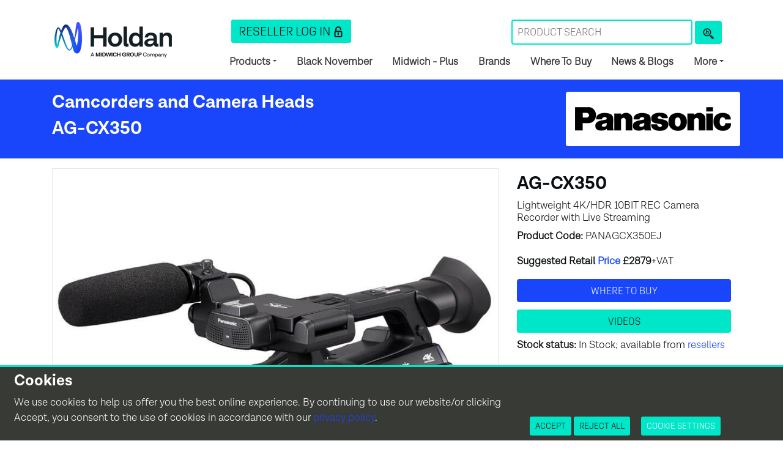

--- FILE ---
content_type: text/html; charset=utf-8
request_url: https://www.holdan.co.uk/Panasonic/AG-CX350
body_size: 23401
content:
	<!--Header -->
	<!DOCTYPE html>
<html lang="en">

<head>
	<meta http-equiv="X-UA-Compatible" content="IE=edge">
	<link rel="preconnect" href="https://use.typekit.net">
	<link rel="preconnect" href="https://stackpath.bootstrapcdn.com">
	<link rel="preconnect" href="https://www.youtube.com">
	<link rel="preconnect" href="https://resource.holdan.co.uk">
	<link rel="dns-prefetch" href="https://www.googletagmanager.com">
	<link rel="dns-prefetch" href="https://static.doubleclick.net">
	<link rel="dns-prefetch" href="https://stats.g.doubleclick.net">
	<link rel="preconnect" href="https://fonts.gstatic.com" crossorigin>
	<link rel="dns-prefetch" href="https://cdn.rawgit.com">

	<script>
		window.dataLayer = window.dataLayer || [];
		function gtag() { dataLayer.push(arguments); }
		if(localStorage.getItem('consentMode') === null){
            gtag('consent', 'default', {
				'ad_user_data': 'denied',
              	'ad_personalization': 'denied',
              	'ad_storage': 'denied',
              	'analytics_storage': 'denied',
              	'functionality_storage': 'denied',
              	'personalization_storage': 'denied',
              	'security_storage': 'denied',
              	'wait_for_update': 500,
            });
        } else {
            gtag('consent', 'default', JSON.parse(localStorage.getItem('consentMode')));
        }
	</script>
<!-- Google Tag Manager -->
	<script>
		(function(w, d, s, l, i) {
			w[l] = w[l] || [];
			w[l].push({
				'gtm.start': new Date().getTime(),
				event: 'gtm.js'
			});
			var f = d.getElementsByTagName(s)[0],
				j = d.createElement(s),
				dl = l != 'dataLayer' ? '&l=' + l : '';
			j.async = true;
			j.src =
				'https://www.googletagmanager.com/gtm.js?id=' + i + dl;
			f.parentNode.insertBefore(j, f);
		})(window, document, 'script', 'dataLayer', 'GTM-N4CQS69');
	</script>
<!-- End Google Tag Manager -->
			<meta charset="utf-8">
	<meta http-equiv="Content-Type" content="text/html; charset= ISO-8859-1">
	<meta name="viewport" content="width=device-width, initial-scale=1, shrink-to-fit=no">
	<meta name="title" content="Panasonic AG-CX350  - Holdan">
	<meta name="description" content="Lightweight 4K/HDR 10BIT REC Camera Recorder with Live Streaming, Manufacturer: Panasonic, Product Name: AG-CX350, SKU: PANAGCX350EJ, Category: Camcorders and Camera Heads">
	<meta name="author" content="">
	<link rel="stylesheet" href="https://use.typekit.net/efm1zvw.css">
	<!-- Youtube Validation -->
	<meta name="google-site-verification" content="m9TFcG6vakMzaWAS8O-NOfQBJ-3CuITHSZwDlT-H5iE" />
	<!-- Youtube Validation -->
		<title>Panasonic AG-CX350  - Holdan</title>
	<link rel="alternate" href="https://www.holdan.co.uk/Panasonic/AG-CX350" hreflang="en-gb" />
	
			<!-- Social Media Tags -->
		<meta property="og:title" content="Panasonic AG-CX350  - Holdan">
		<meta property="og:description" content="Lightweight 4K/HDR 10BIT REC Camera Recorder with Live Streaming, Manufacturer: Panasonic, Product Name: AG-CX350, SKU: PANAGCX350EJ, Category: Camcorders and Camera Heads">
		<meta property="og:type" content="og:product">
		<meta property="og:image" content="https://resource.holdan.co.uk/Panasonic/images/">
		<meta property="og:url" content="https://www.holdan.co.uk/Panasonic/AG-CX350">
		<meta name="twitter:card" content="summary_large_image">

		<meta property="og:site_name" content="Holdan">
		<meta name="twitter:image:alt" content="Panasonic AG-CX350  - Holdan">
		<!-- Social Media Tags -->

		<!-- Structure Data for Product -->
		<script type="application/ld+json">
			{
				"@context": "http://schema.org/",
				"@type": "Product",
				"name": "AG-CX350",
				"image": "https://resource.holdan.co.uk/Panasonic/images/",
				"description": "Lightweight 4K/HDR 10BIT REC Camera Recorder with Live Streaming",
				"brand": {
					"@type": "Brand",
					"name": "Panasonic"
				},
				"offers": {
					"@type": "Offer",
					"url": "https://www.holdan.co.uk/Panasonic/AG-CX350",
					"priceCurrency": "GBP",
					"price": "2879.00"
				},
				"sku": "PANAGCX350EJ"
			}
		</script>
		<!-- Structure Data for Product -->
	
			<meta property="og:title" content="Panasonic AG-CX350  - Holdan">
		<meta property="og:type" content="website">
		<meta property="og:description" content="Lightweight 4K/HDR 10BIT REC Camera Recorder with Live Streaming, Manufacturer: Panasonic, Product Name: AG-CX350, SKU: PANAGCX350EJ, Category: Camcorders and Camera Heads">
		<meta property="og:image" content="https://resource.holdan.co.uk/Holdan/logosNew/">
		<meta property="og:url" content="https://www.holdan.co.uk/brand/Panasonic">
		<meta property="og:site_name" content="Panasonic AG-CX350  - Holdan" />

		<meta name="twitter:card" content="summary">
		<meta name="twitter:site" content="Holdan">
		<meta name="twitter:title" content="Panasonic AG-CX350  - Holdan">
		<meta name="twitter:description" content="Lightweight 4K/HDR 10BIT REC Camera Recorder with Live Streaming, Manufacturer: Panasonic, Product Name: AG-CX350, SKU: PANAGCX350EJ, Category: Camcorders and Camera Heads">
		<meta name="twitter:creator" content="Holdan">
		<meta name="twitter:image" content="https://resource.holdan.co.uk/Holdan/logosNew/">
		<script type="application/ld+json">
		    {
		        "@context": "http://schema.org",
		        "@type": "WebPage",
		        "name": "Panasonic AG-CX350  - Holdan",
		        "image": "https://resource.holdan.co.uk/Holdan/logosNew/",
		        "description": "Lightweight 4K/HDR 10BIT REC Camera Recorder with Live Streaming, Manufacturer: Panasonic, Product Name: AG-CX350, SKU: PANAGCX350EJ, Category: Camcorders and Camera Heads",
		        "publisher": {
		            "@type": "ProfilePage",
		            "name": "Holdan"
		        }
		    }
		</script>
	
	

	

	
	
	<!-- Bootstrap core CSS -->
	<link rel="stylesheet" href="https://stackpath.bootstrapcdn.com/bootstrap/4.1.3/css/bootstrap.min.css" integrity="sha384-MCw98/SFnGE8fJT3GXwEOngsV7Zt27NXFoaoApmYm81iuXoPkFOJwJ8ERdknLPMO" crossorigin="anonymous">

	<!-- <link rel="stylesheet" href="/css/holdan.css?v=172" media="screen">
	<link rel="icon" type="image/png" href="https://resource.holdan.co.uk/Holdan/images/favicon.png">
	<link rel="apple-touch-icon" sizes="180x180" href="https://resource.holdan.co.uk/Holdan/images/apple-touch-icon.png">
	<link rel="icon" type="image/png" sizes="32x32" href="https://resource.holdan.co.uk/Holdan/images/favicon-32x32.png">
	<link rel="icon" type="image/png" sizes="16x16" href="https://resource.holdan.co.uk/Holdan/images/favicon-16x16.png">
	<link rel="mask-icon" href="https://resource.holdan.co.uk/Holdan/images/safari-pinned-tab.svg" color="#e2231a"> -->
	<link rel="stylesheet" href="/css/rebrand.css?v=3" media="screen">
	<link rel="icon" type="image/x-icon" href="https://resource.holdan.co.uk/Holdan/images/favicon.ico">
	<link rel="apple-touch-icon" sizes="144x144" href="https://resource.holdan.co.uk/Holdan/images/midwich-144x144.png">
	

	<script type="application/ld+json">
		{
			"@context": "http://schema.org",
			"@type": "Organization",
			"name": "Holdan",
			"url": "https://www.holdan.co.uk",
			"logo": "https://resource.holdan.co.uk/Holdan/images/Holdan_Logo.png",
			"sameAs": [
				"https://www.facebook.com/holdannews",
				"https://twitter.com/HoldanBlog",
				"https://www.linkedin.com/company/holdan",
				"https://www.instagram.com/holdannews/",
				"https://www.youtube.com/@Holdannews"
			]
		}
	</script>
	 

	<!-- <meta name="google-site-verification" content="m9TFcG6vakMzaWAS8O-NOfQBJ-3CuITHSZwDlT-H5iE" /> -->
</head>

<body>
		<!-- Google Tag Manager (noscript) -->
		<noscript><iframe src="https://www.googletagmanager.com/ns.html?id=GTM-N4CQS69" height="0" width="0" style="display:none;visibility:hidden"></iframe></noscript>
		<!-- End Google Tag Manager (noscript) -->	<link href="/css/lightbox.min.css" rel="stylesheet">
	<!--Header -->

	
<style>
.navbar .megamenu { padding: 1rem; border-left: 1px solid #F1F1F1; border-right: 1px solid #F1F1F1; border-bottom: 1px solid #F1F1F1; }
.navbar h5 {
	border-bottom: 1px solid #E8E8E8!important;
	font-weight: bold;
}
.navbar li a {
	color:  #FFF;
}
/* ============ desktop view ============ */
@media all and (min-width: 992px) {

  .navbar .has-megamenu { position:static!important; }
  .navbar .megamenu {
  	left: -295px;
    right: 0;
    width: 138%;
    margin-top: 9px;
    background: rgba(8, 6, 20, 0.80)!important;
    color: #FFF;
}
  .navbar .singlemenu {
  	left: 0;
    right: 0;
    width: 138%;
    margin-top: 9px;
    background: rgba(8, 6, 20, 0.80)!important;
    color: #FFF;
    padding: 1rem;
    border-left: 1px solid #F1F1F1; border-right: 1px solid #F1F1F1; border-bottom: 1px solid #F1F1F1;
}

}	
/* ============ desktop view .end// ============ */

/* ============ mobile view ============ */
@media(max-width: 991px) {
  .navbar.fixed-top .navbar-collapse, .navbar.sticky-top .navbar-collapse {
    overflow-y: auto;
      max-height: 90vh;
      margin-top:10px;
    background: rgba(8, 6, 20, 0.80)!important;
  }
  .navbar .megamenu {
    background: rgba(8, 6, 20, 0.80)!important;
    color: #FFF;
    padding: 1rem;
}
  .navbar .singlemenu {
    background: rgba(8, 6, 20, 0.80)!important;
    color: #FFF;
    padding: 1rem;
}
}
/* ============ mobile view .end// ============ */
.singleli {
	border: none!important;
	padding: 0!important;
  	background: none!important;
	text-transform: none!important;
}
.megali {
	border: none!important;
	padding: 0!important;
  	background: none!important;
	text-transform: none!important;
}
</style>
<!-- Navigation -->
<nav class="navbar navbar-light navbar-expand-lg">
	<div class="container">
					<span class="navbar-brand">
				<!-- <a href="/"><img src="https://resource.holdan.co.uk/Holdan/images/Holdan_Logo.png" alt="Home" title="Holdan" width="200" height="80" class="img-fluid" /></a> -->
				<a href="/"><img src="https://resource.holdan.co.uk/Holdan/images/Holdan-Logo-Strapline.png" alt="Home" title="Holdan" width="200" height="80" class="img-fluid" /></a>
			</span>
				<button class="navbar-toggler" type="button" data-toggle="collapse" data-target="#navMenu" aria-controls="navMenu" aria-expanded="false" aria-label="Toggle navigation">
			<span class="navbar-toggler-icon"></span>
		</button>
		<div class="collapse navbar-collapse navbar-right col-lg-9 col-md-12 col-sm-12" id="navMenu">
			<div class="col-12 mt-4 navLinks">
				<div class="row">
					<div class="col-lg-5 col-md-12 col-sm-12">
						<a class="btn btn-orange btn-sm" href="/service/service_login" role="button">
							<div class="iconContainer">
								Reseller Log In
								<img src="https://resource.holdan.co.uk/Holdan/icons/ResellerLogin-Midnight.svg" width="150" height="150" alt="Reseller Login" class="img-fluid icons" />
							</div>
						</a>
					</div>
					<div class="col-lg-7 col-md-12 col-sm-12 mt-lg-0 mt-3">
						<form class="form-inline float-lg-right" action='/search/' method='POST'>
							<div class="form-group mb-2 mr-1">
								<input type="text" size="30" class="form-control-plaintext" placeholder="Product Search" name="k" aria-label="Search Term" required />
							</div>
							<button type="submit" class="btn btn-orange mb-2" aria-label="Product Search" name="search">
								<img src="https://resource.holdan.co.uk/Holdan/icons/Search-Midnight.svg" alt="Product Search" class="img-fluid icons" />
							</button>
						</form>
					</div>
				</div>
				<div class="row">
					<ul class="navbar-nav d-flex justify-content-between">
						<li class="nav-item dropdown">
							<a class="dropdown-toggle nav-link" data-toggle="dropdown" data-hover="dropdown" href="#"><strong>Products</strong> <span class="caret"></span></a>
								<ul class="dropdown-menu singlemenu ml-0" role="menu">
									<li class="singleli"><a class="navLink" href="/new">New Products</a></li>
									<li class="singleli"><a class="navLink" href="/categories">Product Categories</a></li>
									<li class="singleli"><a class="navLink" href="/brands">Brands</a></li>
									<li class="singleli"><a class="navLink" href="/offers">Promotions</a></li>
									<!-- <li class="singleli"><a href="/">B-Stock</a></li> -->
									<li class="singleli"><a class="navLink" href="/kitlist">Build a Quote</a></li>
									<li class="singleli"><a class="navLink" href="/discontinued">Discontinued Products</a></li>
									<li class="singleli"><a class="navLink" href="/pricelist">Pricelists</a></li>
								</ul>			
						</li>
																		<!-- <li class="nav-item"><a class="nav-link navLink" href="/promo/xeen-bundle-bonanza">XEEN Bundles</a></li> -->
										
														<li class="nav-item"><a class="nav-link navLink" href="/blackNovember"><strong>Black November</strong></a></li>
							
						
						<li class="nav-item"><a class="nav-link navLink" href="/plus"><strong>Midwich - Plus</strong></a></li>
						<li class="nav-item"><a class="nav-link navLink" href="/brands"><strong>Brands</strong></a></li>
						<li class="nav-item"><a class="nav-link navLink" href="/wheretobuy"><strong>Where To Buy</strong></a></li>
						<li class="nav-item"><a class="nav-link navLink" href="/newsroom"><strong>News & Blogs</strong></a></li>
						<li class="nav-item dropdown has-megamenu">
							<a class="dropdown-toggle nav-link" href="#" data-toggle="dropdown" data-hover="dropdown"> <strong>More</strong> </a>
							<div class="dropdown-menu megamenu" role="menu">
								<div class="row">
									<div class="col-md-3 col-sm-12">
										<h5>Holdan Web Apps</h5>
										<ul class="list-unstyled ml-0">
											<li class="megali"><a class="navLink" href="/kitBuilder">Camera Kit Builder</a></li>
											<li class="megali"><a class="navLink" href="/kitlist">Quote Builder</a></li>
											<li class="megali"><a class="navLink" href="/converterFinder">Converter Finder</a></li>
																					<li class="megali"><a class="navLink" href="/lensFinder">Lens Finder</a></li>
																					<li class="megali"><a class="navLink" href="/solutions">Datavideo Solutions</a></li>
										</ul>
									</div>
									<div class="col-md-3 col-sm-12">
										<h5>Applications</h5>
										<ul class="list-unstyled ml-0">
											<li class="megali"><a class="navLink" href="/sector/streaming">Streaming</a></li>
											<li class="megali"><a class="navLink" href="/sector/production">Production</a></li>
											<li class="megali"><a class="navLink" href="/sector/learning">E-Learning</a></li>
											<li class="megali"><a class="navLink" href="/sector/video-conferencing">Video Conferencing</a></li>
										</ul>
									</div>
									<div class="col-md-3 col-sm-12">
										<h5>Resources</h5>
										<ul class="list-unstyled ml-0">
																					<!-- <li class="megali"><a class="navLink" href="/ambassadors">Ambassadors</a></li> -->
																					<li class="megali"><a class="navLink" href="/magazines">Brochures & Catalogues</a></li>
											<li class="megali"><a class="navLink" href="/guides">Tech Guides</a></li>
											<li class="megali"><a class="navLink" href="/guides">Comparison Guides</a></li>
											<li class="megali"><a class="navLink" href="/videos">Videos</a></li>
											<li class="megali"><a class="navLink" href="/resourceLibrary">Resource Library</a></li>
										</ul>
									</div>
									<div class="col-md-3 col-sm-12">
										<h5>Holdan</h5>
										<ul class="list-unstyled ml-0">
																					<li class="megali"><a class="navLink" href="/trade">Trade With Us</a></li>
											<li class="megali"><a class="navLink" href="/about-us">About Holdan</a></li>
																					<li class="megali"><a class="navLink" href="/contact">Contact Us</a></li>
																					<li class="megali"><a class="navLink" href="/events">Events</a></li>
											<li class="megali"><a class="navLink" href="/service">Technical Support and Repairs</a></li>
											<li class="megali"><a class="navLink" href="/advanced-project-support">Advanced Project Support</a></li>
																				</ul>
									</div>
								</div>
							</div> <!-- dropdown-mega-menu.// -->
						</li>
					</ul>
				</div>
			</div>
		</div>
	</div>
</nav>
<!-- Navigation -->

	<!-- Page Heading -->

	<!--Add This -->
		<!--Add This -->

			<div class="headingSeparator">
			<div class="container">
				<div class="row">
					<div class="col-lg-9">
						<h3>
															<a href="/category/Camcorders+and+Camera+Heads">Camcorders and Camera Heads</a>
													</h3>
						<h1 class="noLine notranslate"><span class="hide">Panasonic</span> AG-CX350 <span class="hide"> | Lightweight 4K/HDR 10BIT REC Camera Recorder with Live Streaming</span></h1>

						<!-- hidden input for our analytics -->
						<input type="hidden" id="analyticsProducts" value="5609" />
						<!-- hidden input for our analytics -->
					</div>
					<div class="col-lg-3 bg-white rounded">
						<a href='/brand/Panasonic'><img class='img-fluid' src='https://resource.holdan.co.uk/Holdan/logosNew/panasonic.png' alt='Panasonic' title='Panasonic' width='434' height='151' /></a>					</div>
				</div>
			</div>
		</div>
		<!-- Page Heading -->
				<!-- <div class="container">
				<span class="float-right mt-2 mr-5">
					<div class="catIconContainer">
						<img src="https://resource.holdan.co.uk/Holdan/icons/Rackbuilder-Orange.svg" alt="Rackbuilder" class="img-fluid catIcons" />
					</div>
					<a href="/rackbuilder">Rackbuilder</a>
				</span>
			</div>
			<div class="clearfix"></div> -->
						<div class="container mt-3 mb-5">
			<div class="row">
				<!-- Images -->
								<div class="col-lg-8 Panasonic0">
					<div id="productImages" class="carousel slide borderImage" data-ride="carousel">
						<ol class="carousel-indicators">
															<li data-target="#productImages" data-slide-to="0" class="active"></li>
															<li data-target="#productImages" data-slide-to="1" class=""></li>
															<li data-target="#productImages" data-slide-to="2" class=""></li>
															<li data-target="#productImages" data-slide-to="3" class=""></li>
															<li data-target="#productImages" data-slide-to="4" class=""></li>
													</ol>

						<div class="carousel-inner">
															<div class="carousel-item active">
									<img class="d-block img-fluid" src="https://resource.holdan.co.uk/Panasonic/images/AG-CX350.jpg" alt="Panasonic AG-CX350" title="Panasonic AG-CX350" width="800" height="800" />
								</div>
															<div class="carousel-item ">
									<img class="d-block img-fluid" src="https://resource.holdan.co.uk/Panasonic/images/AG-CX350_lcd.jpg" alt="Panasonic AG-CX350" title="Panasonic AG-CX350" width="800" height="800" />
								</div>
															<div class="carousel-item ">
									<img class="d-block img-fluid" src="https://resource.holdan.co.uk/Panasonic/images/AG-CX350_front.jpg" alt="Panasonic AG-CX350" title="Panasonic AG-CX350" width="800" height="800" />
								</div>
															<div class="carousel-item ">
									<img class="d-block img-fluid" src="https://resource.holdan.co.uk/Panasonic/images/AG-CX350_rear.jpg" alt="Panasonic AG-CX350" title="Panasonic AG-CX350" width="800" height="800" />
								</div>
															<div class="carousel-item ">
									<img class="d-block img-fluid" src="https://resource.holdan.co.uk/Panasonic/images/AG-CX350_lcdScreen.jpg" alt="Panasonic AG-CX350" title="Panasonic AG-CX350" width="800" height="800" />
								</div>
													</div>
					</div>
				</div>
				<!-- Images -->
				<div class="col-lg-4 productInfo float-sm-left float-xs-left">
<!-- Netflix Approved -->
					<!-- GOTY -->
										<!-- SNS Dealer Award -->
					
					<h3 class="noLine mt-2 notranslate"> AG-CX350</h3>
					<h2 class="prodH2 noLine" id="shortDes">Lightweight 4K/HDR 10BIT REC Camera Recorder with Live Streaming</h2>
											<p><strong>Product Code:</strong> PANAGCX350EJ</p>
										<!-- Show if not Discontinued-->
					<!-- set where to buy link -->
										<!-- set where to buy link -->
																				<p><strong>Suggested Retail <a href="/pricelist">Price</a> &pound;2879</strong>+VAT</p>

					<!-- Parent Child List -->
										<!-- Parent Child List -->


										<!-- Holdan UK -->
					

											<a href="/wtb/Panasonic" class="btn btn-blue mb-2" role="button">Where to buy</a>
										
					<!--  -->
											<a href="#videos" class="btn btn-orange mb-2 mt-1" role="button">Videos</a>
					
											<!-- Stock Status -->
																										<p><strong>Stock status:</strong> In Stock; available from <a href='/wheretobuy'>resellers</a></p>																								<!-- Stock Status -->

						<!-- TSS -->
						<p class="mb-0 text-center">Have a question about this product or want to request a demo?</p>
						<!-- <a href="mailto:techsales@holdan.co.uk?subject=Tech Question | Panasonic AG-CX350&body=Pre-Sales Tech Question for: Panasonic AG-CX350 - Product Code: PANAGCX350EJ" class="btn btn-grey mb-2 mt-1" role="button">Pre-Sales Question</a> -->
						<a href="mailto:techsales@holdan.co.uk?subject=Product Info/Demo Request from the website | Panasonic AG-CX350&body=Product Info/Demo Request for: Panasonic AG-CX350 - Product Code: PANAGCX350EJ" class="btn btn-grey mb-2 mt-1" role="button">Contact Our Technical Team</a>
						<!-- TSS -->
						<!-- BirdDog Education -->
												<!-- BirdDog Education -->
						<!-- MPTS Follow Up -->
						<!-- <a href="mailto:techsales@holdan.co.uk?subject=MPTS Enquiry  | Panasonic AG-CX350&body=I spotted this product on your stand at MPTS 2023: Panasonic AG-CX350 - Product Code: PANAGCX350EJ, and I would like further details please. " class="btn btn-mpts mb-2 mt-1" role="button">MPTS Enquiry</a> -->
						<!-- MPTS Follow Up -->

						<!-- B-Stock -->
												<!-- B-Stock -->
										<!-- Special Offers -->
										<!-- Special Offers -->
					<!-- Kit list / wishlist -->
					<h3 class="mt-5">Kit List</h3>
					<form method="post" action="/ajax/kitlistAdd" class="form-inline">
						<input type="hidden" name="prodCode" value="PANAGCX350EJ" />
						<input type="hidden" name="price" value="2879.00" />
						<input type="hidden" name="yourPrice" value="" />
						<input type="hidden" name="product" value="Panasonic AG-CX350" />
						<input type="hidden" name="url" value="https://www.holdan.co.uk/Panasonic/AG-CX350" />
						<button type="button" class="btn btn-blue mt-2">Quantity required <input class="ml-2" type="number" name="qty" id="qty" aria-label="Quantity" value="1" min="1"></button>
						<button type="submit" class="btn btn-orange mt-3">Add to your Kit List</button>
						<a href="/kitlist" class="btn btn-blue mt-3" role="button" aria-pressed="true">View your Kit List</a>
					</form>
					<!-- Kit list / wishlist -->

					<!-- Product Comparison -->
					<form method='post' action='/ajax/comparisonAdd' class='form-inline prodPageCompare'><input type='hidden' name='prodID' value=5609 /><button type='submit' class='btn btn-orange prodPageCompare mt-5'>Compare product</button></form>					<!-- Product Comparison -->

															<h4 class='mt-3'>Warranty</h4><p>Warranty information <a href='https://business.panasonic.co.uk/professional-camera/broadcast-and-proav-service-and-downloads/broadcast-and-proav-warrantyregister-your-product' target='_blank' rel='nofollow'>available here</a></p>								<!-- Show if not Discontinued -->
				</div>
			</div>
		</div>

		<div class="separator">
			<div class="container">
				<div class="row">
					<div class="col-lg-12">
						<div id="accordion">
							<!--We Think-->
														<!--We Think-->

							<!--Features-->
																					<div class="card mb-1">
								<a class="btn btn-link collapsed" role="button" data-toggle="collapse" data-target="#features" aria-expanded="true" aria-controls="features">
									<div class="card-header" id="1">
										<h4 class="ml-1 mt-1 mb-0">
											<div class="iconContainer">
												<!-- <img src="https://resource.holdan.co.uk/Holdan/icons/Features-White.svg" alt="Features" class="img-fluid icons" width="150" height="150" /> -->

												Features
											</div>
										</h4>
									</div>
								</a>
								<div id="features" class="collapse show" aria-labelledby="1">
									<div class="card-body">
										<!-- Finder -->																				<!-- Finder -->
										<!-- New Advent -->
																				<!-- New Advent -->

										<!-- Reviews -->
																				<!-- Reviews -->
										
										<!-- 										<ul>
																					<li><a href="/workflow/Small+and+Portable+Recording+Studio">Small and Portable Recording Studio</a></li>
																				</ul>
										<hr>
									 -->
										
								<!-- Extended Warranties -->
										<!-- <table class="float-right">
											<tr class="border-bottom">
												<th colspan="2">Extended Warranties</th>
											</tr>
											<tr class="border-bottom">
												<td class="align-top pr-3">BDBD4KHDMIEXT4<br>4K HDMI 4 Year Extended Warranty</td>
												<td class="align-top pr-3">£price</td>
											</tr>
											<tr class="border-bottom">
												<td class="align-top pr-3">BDBD4KHDMIEXT5<br>4K HDMI 5 Year Extended Warranty</td>
												<td class="align-top pr-3">£price</td>
											</tr>
											<tr class="border-bottom">
												<td class="align-top pr-3">prodCode<br>description</td>
												<td class="align-top pr-3">£price</td>
											</tr>
										</table> -->
								<!-- Extended Warranties -->
										<ul>
<li>Lightweight 4K/HDR 10-bit Camcorder with Live Streaming</li>
<li>New 1.0&rdquo; 15M Sensor brings 2000TV-lines and F12/F13 Sensitivity</li>
<li>Superb 4K Image with 10-bit Codec: AVC-Intra 200/100/50, ALL-I, 422LongG and New HEVC LongG</li>
<li>Supporting V-log, HLG (Hybrid Log Gamma) and SDR Monitoring</li>
<li>Industry&rsquo;s Widest Class Lens with 32x Intelligent Zoom and 5-Axis Hybrid I.S.</li>
<li>HD Live Streaming to Connect Directly to Facebook and YouTube Live</li>
</ul>
<p><small>*Microphone Not Included</small></p>																					<h4>Specifications</h4>
											<ul>
																									<li><strong>Dimensions:</strong> 180mm x 173mm x 311mm (W x H x D)</li>
																									<li><strong>Weight:</strong> 1.9 kg</li>
																							</ul>
										
									</div>
								</div>
							</div>
							<!--Features-->

							<!--Long Des-->
															<div class="card mb-1">
									<a class="btn btn-link collapsed" role="button" data-toggle="collapse" data-target="#longDes" aria-expanded="false" aria-controls="longDes">
										<div class="card-header" id="2">
											<h4 class="ml-1 mt-1 mb-0">
												<div class="iconContainer">
													<!-- <img src="https://resource.holdan.co.uk/Holdan/icons/LongDescription-White.svg" alt="Long Description" class="img-fluid icons" width="150" height="150" /> -->
													Description
												</div>
											</h4>
										</div>
									</a>
									<div id="longDes" class="collapse" aria-labelledby="2">
										<div class="card-body">
											<h3>4K HDR IMAGE IN YOUR HANDS</h3>
<h4>Wide-Angle 24.5mm*1 Optical 20x Zoom, Plus i.Zoom</h4>
<p>The lens has the industry&rsquo;s widest angle of 24.5mm*1 on the wide end and allows recording of wide-angle images with minimal distortion, without the use of a conversion lens. The optical 20x zoom covers up to 490mm telephoto in all modes. Furthermore, the i.Zoom enables seamless zooming of up to 32x in HD or up to 24x in UHD from the telephoto end with no degradation in resolution. The AG-CX350 also comes with digital 2x/ 5x/ 10x zoom.*2</p>
<h4>HDR-Compliant HLG (Hybrid Log-Gamma)</h4>
<p>Thanks to HLG (Hybrid Log-Gamma)*3 the AG-AC350 supports HDR (High Dynamic Range) which achieves a wide dynamic range on HDR-compatible TV monitors. The gamma mode can be selected from eight modes (HD, SD, FILMLIKE 1, FILMLIKE 2, FILMLIKE 3, FILM-REC, VIDEO-REC, HLG).</p>
<h4>New High-Definition, High-Sensitivity 1.0-type 15M MOS Sensor</h4>
<p>The 1.0-type MOS (approximately 15,030,000 pixels) offers an outstanding depth of field and excellent balance between image quality and sensitivity. It supports multi-formats, such as UHD (3840 x 2160), FHD, HD and SD, and provides images without cropping in all modes. This MOS sensor also boasts high sensitivity of F12 (60Hz) /F13 (50Hz) (in both UHD and FHD in High Sensitivity mode).</p>
<ul>
<li>Built-in 5-Axis Hybrid Image Stabilizer</li>
<li>Intelligent AF and Focus Assist</li>
<li>Manual Three Rings</li>
<li>Cabled/Wireless Remote Control Capability</li>
</ul>
<h3>SUPERB 4K IMAGE WITH 10BIT CODEC UP TO 50/59.94P WITHOUT CROPPING</h3>
<h4>New HEVC Codec for High-Image-Quality 10bit UHD/50 fps Recording at Low Bit Rate</h4>
<p>The camcorder can record UHD/50 fps videos in high-image-quality 10bit on an SD memory card. It also features a new, high-efficiency HEVC codec (LongGOP, 10bit, 4:2:0, MOV) .</p>
<h4>10bit Variable Frame Rate (VFR) without Cropping</h4>
<p>In UHD, variable frame rate (VFR) recording at 1fps to 50fps is possible. In FHD, super-slow can be realized at a maximum of 100fps. Both provide high-quality 10bit, full-frame pictures with no image area cropping even at high frame rates.</p>
<ul>
<li>MOV/AVCHD/P2 MXF* File Formats Supported</li>
<li>Freeze Frame (Still Image Capture)</li>
<li>Double Memory Card Slots Improve Recording Reliability</li>
</ul>
<h3>ENHANCED NETWORK CONNECTIVITY FOR LIVE</h3>
<h4>RTMP/RTSP-Compatible HD Streaming</h4>
<p>The AG-CX350 can be used for live coverage of concerts and sports events as well as for live streaming of breaking news. Facebook, YouTube, and other streaming services are supported.</p>
<h4>Easy IP Connection: Preinstalled NDI | HX*4</h4>
<p>The industry&rsquo;s first camcorder equipped with NDI | HX mode*4, it allows video transmission and camera control via IP connection, without using an external converter. The camera can be built in to larger systems working alongside Panasonic PTZ camera systems equipped with NDI | HX and the Live Production Center AV-HLC100.</p>
<ul>
<li>Wireless Control from a Tablet or Smartphone</li>
<li>Parallel Output of SDI and HDMI</li>
<li>TC Synchro Multi-Camera Recording Supported</li>
<li>Broadcast-Grade Picture Quality Adjustment Functions</li>
<li>24-bit PCM Supporting High-Resolution Audio</li>
</ul>
<h3>COMPACT, LIGHT WEIGHT, LOW POWER CONSUMPTION, AND EASE OF USE DESIGN</h3>
<ul>
<li>Low Power Consuming, Large-Capacity Battery, Quick Charge</li>
<li>Simultaneous Display on High-Brightness, High-Definition LCD and High-Resolution OLED EVF</li>
<li>Compact, lightweight body 1.9 kg</li>
</ul>
<ol>
<li>In 35mm equivalent. The AG-CX350&rsquo;s wide 24.5mm angle is the widest in the industry for UHD/FHD (16:9). In the segment of camcorders with integrated lens, the Panasonic AG-UX180 achieved the industry&rsquo;s widest angle of 24mm in UHD/24p (17:9). For UHD/FHD (16:9), 25.4mm is the widest angle in the industry. (Both as of January 2019, according to a Panasonic survey)</li>
<li>When using the digital zoom, picture quality degrades as the magnification rate increases</li>
<li>The HLG specification was developed jointly by Japanese broadcaster NHK and the BBC in the UK. It is defined in ARIB STD-B67 and ITU Rec. 2100.</li>
<li>NDI: Network Device Interface, a technology of NewTek, Inc.. Industry&rsquo;s first camcorder to support NDI | HX. As of January 2019 (according to a Panasonic survey). To use this function, an activation keycode from NewTek is required. Keycodes can be purchased from the following website: http://new.tk/ndi_panasonic</li>
</ol>										</div>
									</div>
								</div>
														<!--Long Des-->

							<!--FOV-->
														<!--FOV-->

							<!--Custom Tabs-->
														<!--Custom Tabs-->

							<!--Options-->
														
														<!--Options-->

							<!--Optional Extras-->
																					<!--Optional Extras-->

							<!--Reverse Configurator-->
																			<!--Reverse Configurator-->

					<!--FAQs-->
															<!--FAQs-->

					<!--News-->
																<div class="card mb-1">
							<a class="btn btn-link collapsed" role="button" data-toggle="collapse" data-target="#news" aria-expanded="false" aria-controls="news">
								<div class="card-header" id="3">
									<h4 class="ml-1 mt-1 mb-0">
										<div class="iconContainer">
											<!-- <img src="https://resource.holdan.co.uk/Holdan/icons/News-White.svg" alt="Latest News" class="img-fluid icons" width="150" height="150" /> -->
											News
										</div>
									</h4>
								</div>
							</a>
							<div id="news" class="collapse" aria-labelledby="3">
								<div class="card-body">
									<div class="row">
																					<div class="col-lg-12 card greyBlock">
												<h5><a href="/news/What+is+HEVC+%5BH.265%5D%2C+and+why+does+your+production+need+it%3F">What is HEVC [H.265], and why does your production need it?</a></h5>
												<p>H.264 is one of the most ubiquitous acquisition video compression standards on the market. It&rsquo;s used for everything from capture on a mobile phone to delivery on most web platforms, including social networks such as YouTube and Facebook (live and on-demand). The sheer flexibility of H.264 has resulted in it being one of the most enduring standards to date. It&rsquo;s still likely to be your primary delivery codec for some time to come.</p>
												<div class="card-footer">
													Published: 6 years ago												</div>
											</div>
																					<div class="col-lg-12 card greyBlock">
												<h5><a href="/news/Getting+Started+on+YouTube+Live">Getting Started on YouTube Live</a></h5>
												<p>With the ever-growing popularity of web streaming and content, especially on YouTube and Twitch; the need for a high level production (or one that at least looks like it) is accelerating.&nbsp;
Just turning your webcam on won&rsquo;t cut it anymore. You&rsquo;re going to be up against a lot of competing content that looks professional. Essentially, you&rsquo;re looking at a small-scale live production, where every aspect needs to be considered.
So, where do you start?
The majority of streamers already out there, most likely, will have started out with a webcam, routed through a CDN platform like OBS, which is free software that, as well as streaming, provides basic mixing features that allow them to create live productions. A basic enhancement is to stream direct from a professional camcorder or attach your existing camera to a Teradek VidiU Go or Datavideo streaming encoder.And, by all means, that&rsquo;s where you should start too. But if your channel starts to grow and you pick up a decently sized viewer base, you may be able to start gaining revenue from your channel through video monetisation or subscriber donations. At this point, it&rsquo;s definitely time to update your gear. Webcams are fine but, like TV, it&rsquo;s a competitive market and subpar equipment and production value will leave you in the depths&hellip;Only to be overlooked by a bored viewer, aimlessly scrolling through YouTube.</p>
												<div class="card-footer">
													Published: 6 years ago												</div>
											</div>
																					<div class="col-lg-12 card greyBlock">
												<h5><a href="/news/Video+Streaming+Solutions+-+Beginner%27s+Guide">Video Streaming Solutions - Beginner's Guide</a></h5>
												<p>Stream it live to anywhere from anywhere
The simplest way to deliver content live to staff, students, customers and service users is via YouTube Live or Facebook Live. There are lots of ways to produce and stream professional looking video.
Our technical team can advise you on the best solution for your needs &ndash; give us a call on 01457 851000.</p>
												<div class="card-footer">
													Published: 6 years ago												</div>
											</div>
																					<div class="col-lg-12 card greyBlock">
												<h5><a href="/news/AV+meets+IP+meets+IT+with+Panasonic+at+ISE+2020">AV meets IP meets IT with Panasonic at ISE 2020</a></h5>
												<p>Those with some grey hair like me might think eSports refers to a person from Yorkshire&rsquo;s exercise regime, but I asked my 10-year-old and he says eSports is the fastest growing sector in the AV industry.
At ISE this year Panasonic combines its latest broadcast and live entertainment products to create an eSports arena that attendees can actually participate in.&nbsp; Watching other people play computer games is my idea of purgatory, but it appears I&rsquo;m in a minority, and millions of 10 to 20-year olds with disposable income would rather watch eSports than Sky Sports.</p>
												<div class="card-footer">
													Published: 6 years ago												</div>
											</div>
																					<div class="col-lg-12 card greyBlock">
												<h5><a href="/news/New+launches+at+ISE+2020">New launches at ISE 2020</a></h5>
												<p>Here's an overview of our vendors exhibiting at ISE 2020. Please call us on +44 (0)1457 851000 if you would like to book a stand tour with one of our manufacturers.
BLACKMAGIC DESIGN HALL 3, STAND C140
The Video Assist 12G 5&rdquo; and 7&rdquo; monitor recorders are now shipping. The original HD versions were incredibly popular with AV technicians who wanted to verify SDI and HDMI feeds and check waveform levels. For production teams, their 4K HDR capture makes them a superb on-camera SD card recorder.
The ATEM Mini is a very small, cost-effective 4 channel HDMI video switcher with streaming output. Great as a portable mixer or a signal switcher, it&rsquo;s being adopted by everyone from conference producers to AV technicians looking for simple HDMI switching.</p>
												<div class="card-footer">
													Published: 6 years ago												</div>
											</div>
																					<div class="col-lg-12 card greyBlock">
												<h5><a href="/news/The+Camcorder+is+dead.+Long+Live+the+Camcorder">The Camcorder is dead. Long Live the Camcorder</a></h5>
												<p>How many times have&nbsp;you heard the phrase &ndash; the camcorder is dead?&nbsp; Now video cameras are going full frame, how can there possibly be a place in the market for a fixed lens camcorder with a smaller sensor?
Well, there is a place for them, and great reasons why quite often they will get you the best pictures in the widest variety of circumstances. When filming a live event or in a variety of locations the zoom lenses available with smaller sensor camcorders offer a range simply not available from a single lens on any other type of camera.</p>
												<div class="card-footer">
													Published: 6 years ago												</div>
											</div>
																					<div class="col-lg-12 card greyBlock">
												<h5><a href="/news/AV+Magazine+-+Stadiums+Special">AV Magazine - Stadiums Special</a></h5>
												<p>Holdan feature alongside Midwich, Sound Technology and PSCo in the latest edition of AV Magazine.
Take some time out to find out what technology is used to provide football fans instant "TV REPLAY" in&nbsp;the terraces. Available to download.</p>
												<div class="card-footer">
													Published: 6 years ago												</div>
											</div>
																					<div class="col-lg-12 card greyBlock">
												<h5><a href="/news/Panasonic%3A+4K+Handheld+Camcorder+Promises+High+Quality+Images+And+Advanced+Connectivity">Panasonic: 4K Handheld Camcorder Promises High Quality Images And Advanced Connectivity</a></h5>
												<p>Panasonic has introduced a new handheld camcorder, the first in a series set to combine advanced connectivity functionality with high end image production for broadcast and streaming applications.
The AG-CX350 camcorder spearheads the series, and is the first camcorder in the industry to provide NDI | HX connectivity. This ensures smooth video transmission and camera control over IP for live events and web distribution, and means the camera can be built in to larger systems working alongside Panasonic PTZ camera systems equipped with NDI|HX and the Panasonic Live Production Center (AV-HLC100).</p>
												<div class="card-footer">
													Published: 7 years ago												</div>
											</div>
																			</div>
								</div>
							</div>
						</div>
										<!--News-->

					<!--Case Study-->
					
										<!--Case Study-->



					<!--Firmware Updates-->
											<div class="card mb-1">
							<a class="btn btn-link collapsed" role="button" data-toggle="collapse" data-target="#firmwareUpdates" aria-expanded="false" aria-controls="firmwareUpdates">
								<div class="card-header" id="4">
									<h4 class="ml-1 mt-1 mb-0">
										<div class="iconContainer">
											<!-- <img src="https://resource.holdan.co.uk/Holdan/icons/FirmWare-White.svg" alt="Firmware" class="img-fluid icons" width="150" height="150" /> -->
											Firmware Updates
										</div>
									</h4>
								</div>
							</a>
							<div id="firmwareUpdates" class="collapse" aria-labelledby="4">
								<a name="fw"></a>
								<div class="card-body">
									<h3>AG-CX350 Ver 6.01</h3>
<h4>New Features</h4>
<ol>
<li>4K Live streaming<br />When the file format is set to 4K(MOV) formats, the 4K streaming function can be used. RTMP/RTMPS (H.264), SRT(H.264, H.265) and RTSP/RTP(H.264, H.265) have been supported. In particular SRT live streaming is supported. SRT live streaming is available in both client and listener modes.</li>
<li>Cloud service "MediaBridge" related functions<br />Remote operation to start the streaming</li>
<li>Uploading of the contents to MediaBridge or other servers</li>
<li>Confirming the device status</li>
<li>Addition of the camera metadata</li>
<li>Import/export of the setup file</li>
<li>Remote updating the camera firmware</li>
</ol>
<ul>
<li>Clip Metadata<br />You can set items such as name, shooting location, and text memo as the clip metadata. The metadata can be loaded from the SD card set in the P2Viewer application software. It can be set also from Media Bridge and CX ROP.<br />The set items can be recorded in both P2 / MOV formats and can be displayed as metadata.</li>
<li>Face detection/tracking AE&amp;AF function<br />A face is detected from the recording image, and the focus and exposure is adjusted to that face. By touching the arbitrary subject on the LCD monitor during the face detection mode, focus and exposure are constantly adjusted automatically while tracking that subject.</li>
<li>AVC-G6 proxy recording of P2 format (P2 format: excluding AG-CX200MC)<br />The P2 recording of this camera can simultaneously record AVCâ€‘G6 format different from the main material recording as a proxy data.<br />ã€€Related Menu: RECORDING &gt; PROXY SETTING &gt;<br />ã€€PROXY REC: ON/OFF,<br />ã€€PROXY V-LOG: V-log/V709,<br />ã€€PROXY HDR: SDR/HDR<br />P2 - Proxy Recording format<br />
<table class="table">
<tbody>
<tr>
<td>Recording format</td>
<td colspan="2">Main recording</td>
<td>Proxy recording</td>
</tr>
<tr>
<td rowspan="16">P2</td>
<td rowspan="4">1920x1080<br />59.94p/50p</td>
<td>AVC-LongG25</td>
<td>AVC-G6</td>
</tr>
<tr>
<td>AVC-LongG12</td>
<td>(N/A)</td>
</tr>
<tr>
<td>AVC-Intra422</td>
<td>AVC-G6</td>
</tr>
<tr>
<td>AVC-Intra100</td>
<td>AVC-G6</td>
</tr>
<tr>
<td rowspan="6">1920x1080<br />59.94i/50i</td>
<td>AVC-LongG50</td>
<td>AVC-G6</td>
</tr>
<tr>
<td>AVC-LongG25</td>
<td>AVC-G6</td>
</tr>
<tr>
<td>AVC-LongG12</td>
<td>(N/A)</td>
</tr>
<tr>
<td>AVC-Intra200</td>
<td>AVC-G6</td>
</tr>
<tr>
<td>AVC-Intra100</td>
<td>AVC-G6</td>
</tr>
<tr>
<td>AVC-Intra50</td>
<td>AVC-G6</td>
</tr>
<tr>
<td rowspan="6">1280x720 <br />59.94p/50p</td>
<td>AVC-LongG50</td>
<td>AVC-G6</td>
</tr>
<tr>
<td>AVC-LongG25</td>
<td>AVC-G6</td>
</tr>
<tr>
<td>AVC-LongG12</td>
<td>(N/A)</td>
</tr>
<tr>
<td>AVC-Intra200</td>
<td>AVC-G6</td>
</tr>
<tr>
<td>AVC-Intra100</td>
<td>AVC-G6</td>
</tr>
<tr>
<td>AVC-Intra50</td>
<td>AVC-G6</td>
</tr>
</tbody>
</table>
<br />When you use the following settings, you cannot use proxy recording.
<ul>
<li>File Format : MOV or AVCHD</li>
<li>REC Format: AVC-G12</li>
<li>NDI|HX, STREAMING or 4K STREAMING settings</li>
<li>VFR recording</li>
<li>INTERVAL/SIMUL/BACKGR recording</li>
<li>TIME STAMP recording</li>
</ul>
</li>
<li>SHOT MARK (P2 format: excluding AG-CX200MC)<br />You can view and play only clips with SHOT MARK added, or upload them to "MediaBridge".<br />SHOT MARK can be added using the user button during recording, immediately after recording, or on the playback thumbnail screen.</li>
<li>SD Card P2 recording function (P2 format: excluding AG-CX200MC)<br />When the recording mode is P2, SDXC memory cards can be used.<br />(Tested SD card: ProGrade products - Video Speed Class V90 or higher)<br />ã€€Related Menu:VIDEO OUT/LCD/VF &gt; INDICATOR &gt;<br />ã€€SD CARD WARNING: ON/OFF<br />ã€€Toggles whether to display the warning<br />ã€€when an SD card is inserted while [FILE FORMAT] is set to [P2].</li>
<li>
<h4>Improvement</h4>
<ul>
<li>When you use a specific SD card whose writing speed is not stable in MOV recording, [CARD ERROR] may occur during recording. The internal processing has been optimized so that the recording operation can be continued.</li>
<li>The video may stop when the normally recorded clip is played again immediately after rewound-playback. The internal processing related to playback has been improved.</li>
</ul>
<hr />
<h3>Panasonic CX Series Ver 4.03-</h3>
<h4>Improvement</h4>
<ul>When you use AV output (AV OUT terminal = analog signal), there is a problem that the menu OSD display and thumbnail display during playback are not output. This issue has been fixed.</ul>
<p>Ver.4.03 also include the following Ver.4.02 contents</p>
<h4>New Features</h4>
<ol>
<li>Control from AW-RP150 has been supported.<br />AW-RP150 Ver. 2.10-00-0.03 or later is required.<br />(1)You can now control some camera functions from the AW-RP150.<br />LENS :ZOOM, FOCUS, IRIS<br />PAINT :R/B GAIN, R/B PED, M.PEDã€COLOR TMP, SHUTTER, KNEE, GAMMA, AWB, ABB, DTL, SKIN DTL, MATRIX, COLOR CORRECTION AUDIO :LEVEL, LIMITTER, MIC LOWCUT<br />UI :REC, TALLY, ALARM, CHAR, BARS, OIS, MENUï¼ˆcan be operated only, not be displayedï¼‰<br />(2)A menu item "ENABLE(HOLD)" has been added.<br />The setting values from AW-RP150 are retained.<br />IP REMOTE :ENABLE / DISABLE /ENABLE (HOLD)</li>
<li>USB tethering function has been added.<br />NETWORK &gt; DEVICE SEL &gt; USB TETHERING<br />You can use the USB tethering function of smart phones to connect the camera to the Internet.<br />(5G line can be used depending on the smart phone specifications.)</li>
<li>A menu for confirming network connection has been added.<br />NETWORK &gt; UTILITY &gt; NET CHECKER<br />You can also save the check result file in the following folder.<br />&yen;PRIVATE&yen;MEIGROUP&yen;PAVCN&yen;SBG&yen;P2SD&yen;netchk.txt</li>
<li>CX ROP application software: Camera search function has been added.<br />All cameras in the same network are listed.<br />You can select a camera from the list and connect to the camera without entering the IP address.</li>
<li>Icons for LiveU or TVU Networks bonding devices have been added. The status of the device such as the signal strength, the remaining battery level and errors are displayed as icons on the screen.</li>
<li>RTMP streaming service "Azure Media Services" and "Twitch" have been supported.</li>
</ol>
<h4>Improvement</h4>
<ul>
<li>In rare cases, playing clips may stop under certain conditions.ã€€This issue has been fixed.</li>
</ul>
<hr />
<h3>Ver 1.03</h3>
<h4>Improvement</h4>
<ol>
<li>Even if you set values of "COLOR CORRECTION" in the SCENE FILE menu, the color of the actual image is changed to the default values when the power is turned off/on. In which case, the display of menu remains the set values. <br />This problem is fixed.</li>
</ol>
<hr />
<h3>Ver 1.02</h3>
<h4>Improvement</h4>
<ol>
<li>Improved responsiveness to zoom ring rotation operation.<br />The zoom performance is improved to quickly follow the rotation of the zoom ring.</li>
<li>The peaking color of the focus assist function may appear in an out-of-focus area. This problem is fixed.</li>
<li>When you use the AC adapter, the color of the level gauge display may incorrectly move for a moment. This problem is fixed.</li>
<li>When VIDEO REC or FILMREC is set on Gamma mode, Auto-Knee function does not work. This problem is fixed.</li>
</ol>
</li>
</ul>									<p><a href="https://eww.pass.panasonic.co.jp/p2ui/guest/TopLogin.do?lang=en&category=pav" title="Latest Software and Firmware" target="_blank" rel="noopener noreferrer">Download</a> the latest Firmware and Software </p>
								</div>
							</div>
						</div>
										<!--Firmware Updates-->

					<!--Downloads-->
											<div class="card mb-1">
							<a class="btn btn-link collapsed" role="button" data-toggle="collapse" data-target="#downloads" aria-expanded="false" aria-controls="downloads">
								<div class="card-header" id="5">
									<h4 class="ml-1 mt-1 mb-0">
										<div class="iconContainer">
											<!-- <img src="https://resource.holdan.co.uk/Holdan/icons/Downloads-White.svg" alt="Downloads" class="img-fluid icons" width="150" height="150" /> -->
											Downloads
										</div>
									</h4>
								</div>
							</a>
							<div id="downloads" class="collapse" aria-labelledby="5">
								<div class="card-body">
									<ul>
																						<li><a href="https://resource.holdan.co.uk/Panasonic/specs/Panasonic_AG-CX350.pdf" target="_blank" rel="noopener noreferrer">Spec Sheet</a></li>
																							<li><a href="https://resource.holdan.co.uk/Panasonic/PDFs/Panasonic_AG-CX350_Handbook.pdf" target="_blank" rel="noopener noreferrer">AG-CX350 Handbook</a></li>
																							<li><a href='https://resource.holdan.co.uk/Holdan/magazines/Panasonic-BroadcastProAV-Quick_Reference_Guide.pdf' target='_blank' rel="noopener noreferrer">Panasonic Broadcast ProAV Quick Reference Guide</a></li>
																							<li><a href='https://resource.holdan.co.uk/Holdan/magazines/Panasonic-ptz_lineup_catalogue.pdf' target='_blank' rel="noopener noreferrer">Panasonic PTZ Lineup</a></li>
																							<li><a href='https://resource.holdan.co.uk/Holdan/magazines/Panasonic-Camera_System_Software.pdf' target='_blank' rel="noopener noreferrer">Panasonic Camera System Software</a></li>
																						<li><a href="https://resource.holdan.co.uk/Panasonic/HiRes/Panasonic_AG-CX350_print.zip" target='_blank' rel="noopener noreferrer">Download HiRes Images</a></li>
																			</ul>
								</div>
							</div>
						</div>
										<!--Downloads-->

					<!--WIB--> 											<div class="card mb-1">
							<a class="btn btn-link collapsed" role="button" data-toggle="collapse" data-target="#inBox" aria-expanded="false" aria-controls="inBox">
								<div class="card-header" id="6">
									<h4 class="ml-1 mt-1 mb-0">
										<div class="iconContainer">
											<!-- <img src="https://resource.holdan.co.uk/Holdan/icons/InTheBox-White.svg" alt="In the box" class="img-fluid icons" width="150" height="150" /> -->
											In The Box
										</div>
									</h4>
								</div>
							</a>
							<div id="inBox" class="collapse" aria-labelledby="6">
								<div class="card-body">
									<ul>
<li>AG-CX350</li>
<li>1x Battery</li>
<li>1x AC Adapter</li>
<li>1x Strap</li>
<li>1x Mic Holder</li>
<li>1x Dual rapid charger</li>
</ul>
<p><small>*Microphone Not Included</small></p>								</div>
							</div>
						</div>
										<!--WIB-->

					</div>
					<!--Closes Accordion-->
				</div>
			</div>
		</div>
		</div>
		<!--Closes Separator -->

		<!-- Videos -->
					<div class="container">
				<a id="videos"></a>
				<div class="row">
					<div class="col-lg-12">
						<div class="row">
															<div class="col-lg-4 col-md-6 col-sm-12">
									<div class="card greyBlock ieFlexContainer">
																					<a href="https://www.youtube.com/watch?v=J6OT-X-67Uk" title="How to Live Stream From Any Camera with a Built-In Streaming Encoder | Walkthrough Tutorial | CX350" data-lightbox>
												<div class="cardImgHeight d-flex align-items-center">
													<img class="img-fluid" src="https://img.youtube.com/vi/J6OT-X-67Uk/0.jpg" alt="How to Live Stream From Any Camera with a Built-In Streaming Encoder | Walkthrough Tutorial | CX350" title="How to Live Stream From Any Camera with a Built-In Streaming Encoder | Walkthrough Tutorial | CX350" width="480" height="360" loading="lazy" />
												</div>
												<div class="card-body grid2">
													<h5>How to Live Stream From Any Camera with a Built-In Streaming Encoder | Walkthrough Tutorial | CX350</h5>
												</div>
											</a>
																				<div class="card-footer">
											Published: 6 years ago										</div>
									</div>
								</div>
															<div class="col-lg-4 col-md-6 col-sm-12">
									<div class="card greyBlock ieFlexContainer">
																					<a href="https://www.youtube.com/watch?v=bah-oqHS9Jk" title="An Introduction to Live Streaming | Ditched the laptop webcam, now what?" data-lightbox>
												<div class="cardImgHeight d-flex align-items-center">
													<img class="img-fluid" src="https://img.youtube.com/vi/bah-oqHS9Jk/0.jpg" alt="An Introduction to Live Streaming | Ditched the laptop webcam, now what?" title="An Introduction to Live Streaming | Ditched the laptop webcam, now what?" width="480" height="360" loading="lazy" />
												</div>
												<div class="card-body grid2">
													<h5>An Introduction to Live Streaming | Ditched the laptop webcam, now what?</h5>
												</div>
											</a>
																				<div class="card-footer">
											Published: 6 years ago										</div>
									</div>
								</div>
															<div class="col-lg-4 col-md-6 col-sm-12">
									<div class="card greyBlock ieFlexContainer">
																					<a href="https://www.youtube.com/watch?v=cO6R8YlEmBE" title="Panasonic AG-CX350 Network and Streaming Settings, setting up a stream to Facebook Live" data-lightbox>
												<div class="cardImgHeight d-flex align-items-center">
													<img class="img-fluid" src="https://img.youtube.com/vi/cO6R8YlEmBE/0.jpg" alt="Panasonic AG-CX350 Network and Streaming Settings, setting up a stream to Facebook Live" title="Panasonic AG-CX350 Network and Streaming Settings, setting up a stream to Facebook Live" width="480" height="360" loading="lazy" />
												</div>
												<div class="card-body grid2">
													<h5>Panasonic AG-CX350 Network and Streaming Settings, setting up a stream to Facebook Live</h5>
												</div>
											</a>
																				<div class="card-footer">
											Published: 7 years ago										</div>
									</div>
								</div>
															<div class="col-lg-4 col-md-6 col-sm-12">
									<div class="card greyBlock ieFlexContainer">
																					<a href="https://www.youtube.com/watch?v=IxSzBGrZ7gE" title="Engineered to impress | AG-CX350 First footage" data-lightbox>
												<div class="cardImgHeight d-flex align-items-center">
													<img class="img-fluid" src="https://img.youtube.com/vi/IxSzBGrZ7gE/0.jpg" alt="Engineered to impress | AG-CX350 First footage" title="Engineered to impress | AG-CX350 First footage" width="480" height="360" loading="lazy" />
												</div>
												<div class="card-body grid2">
													<h5>Engineered to impress | AG-CX350 First footage</h5>
												</div>
											</a>
																				<div class="card-footer">
											Published: 7 years ago										</div>
									</div>
								</div>
															<div class="col-lg-4 col-md-6 col-sm-12">
									<div class="card greyBlock ieFlexContainer">
																					<a href="https://www.youtube.com/watch?v=PtqJkKSl7gc" title="AG-CX350 Promotion video" data-lightbox>
												<div class="cardImgHeight d-flex align-items-center">
													<img class="img-fluid" src="https://img.youtube.com/vi/PtqJkKSl7gc/0.jpg" alt="AG-CX350 Promotion video" title="AG-CX350 Promotion video" width="480" height="360" loading="lazy" />
												</div>
												<div class="card-body grid2">
													<h5>AG-CX350 Promotion video</h5>
												</div>
											</a>
																				<div class="card-footer">
											Published: 7 years ago										</div>
									</div>
								</div>
													</div>
					</div>
				</div>
			</div>
				<!-- Videos -->

		<!-- Also Consider -->
				<div class="container">
			
			<!-- New Arrivals / Recently Viewed -->
			
			<!-- New Arrivals / Recently Viewed -->
		</div>
		<!-- Also Consider -->
		
		<!-- Custom Pages -->
		<!-- Custom Pages -->

	<!--Footer -->
	<!--Up arrow - shows on long Pages -->

<a href="#" class="back-to-top" data-toggle="tooltip">
	<img src="https://resource.holdan.co.uk/Holdan/icons/goto-top.svg" alt="Back to Top" class="img-fluid footerIcons float-right" width="150" height="150" />
	<!-- <img src="https://resource.holdan.co.uk/Holdan/icons/up-arrow.svg" alt="Back to Top" class="img-fluid footerIcons float-right" width="150" height="150" /> -->
</a>
<!--Up arrow - shows on long Pages -->

<!-- Modal -->
<div class="modal fade" id="cookieConsent" tabindex="-1" role="dialog" aria-labelledby="cookieConsentModal" aria-hidden="true">
	<div class="modal-dialog modal-lg modal-dialog-centered" role="document">
		<div class="modal-content">
			<div class="modal-header">
				<h5 class="modal-title" id="cookieConsentTitle">Cookie Consent</h5>
				<button type="button" class="close" data-dismiss="modal" aria-label="Close">
					<span aria-hidden="true">&times;</span>
				</button>
			</div>
			<div class="modal-body">
				<p>For more information on our data policies, please visit our <a href="https://www.midwich.com/about-us/privacy-policy/" target="_blank">Privacy Policy</a></p>
				<div class="table-responsive">
					<table class="table table-striped table-hover">
						<thead>
							<tr>
								<th>Name</th>
								<th>Purpose of Cookie</th>
								<th>Consent</th>
							</tr>
						</thead>
						<tbody>
							<tr>
								<td>YouTube</td>
								<td>Content Customisation</td>
								<td><a href="https://support.google.com/ads/answer/2662922?hl=en-GB" target="_blank" rel="noopener noreferrer">Consent on YouTube</a></td>
							</tr>
							<tr>
								<td>Vimeo</td>
								<td>Content Customisation</td>
								<td><a href="https://vimeo.com/cookie_policy" target="_blank" rel="noopener noreferrer">Consent on Vimeo</a></td>
							</tr>
							<form method="POST" action="/cookieSet.php">
								<input type="hidden" value="/Panasonic/AG-CX350" name="requestURI" />
								<tr>
									<td>Google Analytics</td>
									<td>Analytics, Tracks & Reports Website Traffic</td>
									<td class="text-center"><input class="form-check-input" type="checkbox" id="gaConsent" name="gaConsent"  /></td>
								</tr>
								<tr>
									<td>Recently Viewed Products</td>
									<td>Content Customisation</td>
									<td class="text-center"><input class="form-check-input" type="checkbox" id="rvConsent" name="rvConsent"  /></td>
								</tr>
								<tr>
									<td>AddThis</td>
									<td>Share Content on Social Media Platforms</td>
									<td class="text-center"><input class="form-check-input" type="checkbox" id="atConsent" name="atConsent"  /></td>
								</tr>
								<tr>
									<td>On Page Alerts</td>
									<td>Content Customisation</td>
									<td class="text-center"><input class="form-check-input" type="checkbox" id="puConsent" name="puConsent"  /></td>
								</tr>
						</tbody>
					</table>
				</div>
			</div>
			<div class="modal-footer">
				<button type="submit" name="cookieSubmit" class="btn btn-blue">Save Changes</button>
			</div>
			</form>
		</div>
	</div>
</div>
<!-- Modal -->

<!--Sticky Consent-->
	<div class="fixed-bottom cookieWarning p-2" id="cookieWarning">
		<div class="container-fluid">
			<div class="row">
				<div class="col-lg-8 col-md-12 col-sm-12">
					<h4>Cookies</h4>
					<p>We use cookies to help us offer you the best online experience. By continuing to use our website/or clicking Accept, you consent to the use of cookies in accordance with our <a href="https://www.midwich.com/about-us/privacy-policy/" target="_blank">privacy policy</a>.
				</div>
				<div class="col-lg-4 col-md-12 col-sm-12 d-xl-flex d-lg-flex align-items-end">
					<form method="POST" action="/cookieSet">
						<input type="hidden" value="/Panasonic/AG-CX350" name="requestURI" />
						<button type="submit" id="btn-accept-all" name="cookieAccept" class="btn btn-sm btn-orange">Accept</button>
						<button type="submit" id="btn-reject-all" name="cookieReject" value="rejectAll" class="btn btn-sm btn-orange">Reject All</button>
						<a class="clickable btn btn-sm btn-orange cookieSettings" data-toggle="modal" data-target="#cookieConsent">Cookie Settings</a>
					</form>
				</div>
			</div>
		</div>
	</div>
<!--Sticky Consent-->
<footer>
	<div class="top">
		<div class="container-fluid">
			<div class="row">
				<div class="col-lg-9 col-md-6 col-sm-12 mt-lg-0 mb-lg-0 mt-sm-3 mb-sm-3">
					<div class="footerLogoPlaced text-center">
						
											<!-- <img src="https://resource.holdan.co.uk/Holdan/icons/Holdan-Logo-White.svg" loading="lazy" alt="Holdan, a division of the Midwich Group" class="img-fluid logoFooter" width="140" height="70" /> -->
						<img src="https://resource.holdan.co.uk/Holdan/images/Holdan-Logo-Strapline-WHT.png" loading="lazy" alt="Holdan, a division of the Midwich Group" class="img-fluid logoFooter" width="140" height="70" />
										</div>
					<!-- <img src="https://resource.holdan.co.uk/Holdan/images/HoldanMidwich.png" class="footerLogo" width="155px" height="85px" /> -->

				</div>
				<div class="col-lg-3 col-md-6 d-flex align-items-right mt-lg-0 mb-lg-0 mt-sm-3 mb-sm-3">
					<div class="row">
											<div class="col footerIconContainer">
							<a href="https://www.facebook.com/holdannews" target="_blank" rel="noopener noreferrer">
								<img src="https://resource.holdan.co.uk/Holdan/icons/Rebrand-Facebook.svg" alt="Facebook" width="40" height="40" class="img-fluid">
							</a>
						</div>
						<div class="col footerIconContainer">
							<a href="https://twitter.com/HoldanBlog" aria-label="Twitter" target="_blank" rel="noopener noreferrer">							<img src="https://resource.holdan.co.uk/Holdan/icons/Rebrand-X.svg" alt="Twitter" width="40" height="40" class="img-fluid" />
							</a>
						</div>
						<div class="col footerIconContainer">
							<a href="https://www.linkedin.com/company/holdan" aria-label="LinkedIn" target="_blank" rel="noopener noreferrer">							<img src="https://resource.holdan.co.uk/Holdan/icons/Rebrand-LinkedIn.svg" alt="LinkedIn" width="40" height="40" class="img-fluid" />
							</a>
						</div>
						<div class="col footerIconContainer">
							<a href="https://www.instagram.com/holdannews/" target="_blank" rel="noopener noreferrer">
								<img src="https://resource.holdan.co.uk/Holdan/icons/Rebrand-Instagram.svg" alt="Instagram" width="40" height="40" class="img-fluid" />
							</a>
						</div>
						<div class="col footerIconContainer">
							<a href="https://www.youtube.com/@Holdannews" target="_blank" rel="noopener noreferrer">
								<img src="https://resource.holdan.co.uk/Holdan/icons/Rebrand-YouTube.svg" alt="YouTube" width="40" height="40" class="img-fluid" />
							</a>
						</div>
										</div>
				</div>
			</div>
		</div>

	</div>
	<div class="container-fluid content mt-5">
		<div class="row">
			<div class="col-lg-3 col-md-6 col-sm-6">
				<p>
					Holdan is one of the largest trade suppliers
					in the professional video and broadcast
					sector, supplying resellers and integrators
					 in
					the UK, ROI and across Europe.
				</p>
				<p>
					A division of the Midwich Group, we represent
					high profile brands, and provide the highest
					level of sales, marketing, service and
					technical support.
				</p>

									<p>Holdan, Brookfield House Peakdale Road Glossop SK13 6LQ<br>
						01457 851000&nbsp;|&nbsp;<a href="mailto:sales@holdan.co.uk"> sales@holdan.co.uk</a></p>
				
			</div>
			<div class="col-lg-3 col-md-6 col-sm-6">
				<h4>About Us</h4>
				<ul class="list-unstyled">
					<li><a class="footerLink" href="https://www.midwich.com/about-us/privacy-policy/" target="_blank">Privacy Policy</a></li>
					<li><a class="footerLink" href="https://www.midwich.com/about-us/personal-data-policy/" target="_blank">Processing Personal Data</a></li>
									<li><a class="footerLink" href="/terms">Website Terms & Conditions</a></li>
													<li><a class="footerLink" href="https://www.midwich.com/about-us/standard-sales-t-and-cs/" target="_blank" rel="noopener noreferrer">Sales T&Cs</a></li>
									<!-- <li><a class="footerLink" href="https://resource.holdan.co.uk/Holdan/PDFs/Subject_Access_Request_Policy_V3 20.04.18.pdf" target="_blank" rel="noopener noreferrer">Subject Access Request (SAR's)</a></li> -->
					<!-- <li><a class="footerLink" href="/gdpr">GDPR Statement</a></li> -->
					<li><a class="footerLink" href="https://store.midwich.com/media/pdf/GDPR_Statement_-_September_2020.pdf" target="_blank">GDPR Statement</a></li>
					<!-- <li><a class="footerLink" href="https://resource.holdan.co.uk/Holdan/PDFs/Holdan-ICO-Registration-Certificate-Expires-14.01.24.pdf" target="_blank" rel="noopener noreferrer">Data Protection Registration Certificate</a></li> -->
					<li><a class="footerLink" href="https://www.midwich.com/about-us/data-protection-policy/" target="_blank" rel="noopener noreferrer">Data Protection Policy</a></li>
					<li><a class="footerLink" href="https://midwichgroupplc.com/media/gjvkwfqj/2024-modern-slavery-statement.pdf" target="_blank" rel="noopener noreferrer">Slavery and Human Trafficking Statement</a></li>
					<li><a class="footerLink" href="https://midwichgroupplc.com/" target="_blank" rel="noopener noreferrer">Investor Relations</a></li>
					<!-- <li><a class="footerLink" href="/brexit">Brexit Statement</a></li> -->
					<li><a class="footerLink" href="/anti-bribery-statement">Anti-Bribery Statement</a></li>					
					<li><a class="footerLink" href="/plastic-packaging-tax-statement">Plastic Packaging Tax Statement</a></li>
									
					<li><a class="footerLink" href="https://resource.holdan.co.uk/Holdan/PDFs/Holdan-WEEE-Compliance.pdf" target="_blank" rel="noopener noreferrer">WEEE Compliance</a></li>
									<li><a class="footerLink" href="/tax-strategy">Tax Strategy</a></li>						
					<li><a class="clickable footerLink" data-toggle="modal" data-target="#cookieConsent">Cookie Consent</a></li>

				</ul>
			</div>
							<div class="col-lg-3 col-md-6 col-sm-6">
					<h4>Useful Links</h4>
					<ul class="list-unstyled">
													<li><a class="footerLink" href="/" >Home</a></li>
													<li><a class="footerLink" href="/categories" >Product Categories</a></li>
													<li><a class="footerLink" href="/wheretobuy" >Where to Buy</a></li>
													<li><a class="footerLink" href="/newsroom" >Newsroom</a></li>
													<li><a class="footerLink" href="/service" >Support</a></li>
													<li><a class="footerLink" href="/education" >Education</a></li>
													<li><a class="footerLink" href="/about-us" >About Us</a></li>
											</ul>
				<!--  -->
				</div>
							<div class="col-lg-3 col-md-6 col-sm-6">
					<h4>Resellers</h4>
					<ul class="list-unstyled">
													<li><a class="footerLink" href="/trade" >Trade With Us</a></li>
													<li><a class="footerLink" href="/resourceLibrary" >Resource Library</a></li>
													<li><a class="footerLink" href="/new" >New Products</a></li>
													<li><a class="footerLink" href="/discontinued" >Discontinued Products</a></li>
											</ul>
				<!-- 											<a class="footerLink" href="/signup">
							<img src="https://resource.holdan.co.uk/Holdan/images/Technology-Update.jpg" class="img-fluid" alt="Holdan Monthly Technology Update" width="670" height="200">
						</a>
									 -->
				</div>
					</div>
	</div>
	<div class="bottom">
		<div class="container-fluid">
			<p class="mb-0 p-2">&copy; 2025 Holdan</p>
		</div>
	</div>
</footer>

<!-- Bootstrap core JavaScript -->
<script src="https://code.jquery.com/jquery-3.3.1.min.js" integrity="sha256-FgpCb/KJQlLNfOu91ta32o/NMZxltwRo8QtmkMRdAu8=" crossorigin="anonymous"></script>
<script src="https://cdnjs.cloudflare.com/ajax/libs/popper.js/1.14.3/umd/popper.min.js" integrity="sha384-ZMP7rVo3mIykV+2+9J3UJ46jBk0WLaUAdn689aCwoqbBJiSnjAK/l8WvCWPIPm49" crossorigin="anonymous"></script>
<script src="https://stackpath.bootstrapcdn.com/bootstrap/4.1.3/js/bootstrap.min.js" integrity="sha384-ChfqqxuZUCnJSK3+MXmPNIyE6ZbWh2IMqE241rYiqJxyMiZ6OW/JmZQ5stwEULTy" crossorigin="anonymous"></script>


<!--Date Picker Codes -->
<link rel="stylesheet" href="https://code.jquery.com/ui/1.11.4/themes/flick/jquery-ui.css" />
<script src="https://code.jquery.com/ui/1.11.4/jquery-ui.js"></script>

<script src="/scripts/chosen.jquery.js"></script>
<link href="https://cdnjs.cloudflare.com/ajax/libs/chosen/1.8.7/chosen.min.css" rel="stylesheet" />
<script>
	$(".chosen-select").on('touchstart', function(e) {
		e.stopPropagation();
		e.preventDefault();
		// Trigger the mousedown event.
		$(this).trigger('mousedown');
	});
	$(".chosen-select").chosen({
		max_selected_options: 1,
		no_results_text: "Oops, nothing found!"
	});
	jQuery('body').on('focus', '.chosen-container-single input', function() {
		if (!jQuery(this).closest('.chosen-container').hasClass('chosen-container-active')) {
			jQuery(this).closest('.chosen-container').prev().trigger('chosen:open');
		}
	});
</script>

<!-- Datatables -->
<script src="/scripts/grids.min.js" integrity="sha384-1iIESxH+xicurYr+u4J7BF7hjILgLYKWbtqHVTr9XWHKR5voI8kOsK2FUeNuO53n" crossorigin="anonymous"></script>
<script>
	// Grid
	jQuery(function($) {
		$('.grid').responsiveEqualHeightGrid();
		$('.grid2').responsiveEqualHeightGrid();
		$('.grid3').responsiveEqualHeightGrid();
		$('.grid4').responsiveEqualHeightGrid();
		$('.grid5').responsiveEqualHeightGrid();
	});
	// Cookie Notice
	$('#cookieWarning').hide().delay("slow").fadeIn();
	//Scroll to Top in Footer
	function topFunction() {
		document.body.scrollTop = 0; // For Safari
		document.documentElement.scrollTop = 0; // For Chrome, Firefox, IE and Opera
	}

	//Back to top - when page is long
	$(document).ready(function() {
		$(window).scroll(function() {
			if ($(this).scrollTop() > 3200) {
				$('.back-to-top').fadeIn();
			} else {
				$('.back-to-top').fadeOut();
			}
		});
		// scroll body to 0px on click
		$('.back-to-top').click(function() {
			$('.back-to-top').tooltip();
			$('body,html').animate({
				scrollTop: 0
			}, 800);
			return false;
		});
		$('.back-to-top').tooltip();
	});
	$(document).ready(function() {
		$('.prodCompare').click(function(a) {
			prodID = $(this).val();
			$.post('/ajax/comparisonAdd.php', {
				prodID: prodID
			}, function(res) {
				location.href = "/comparison";
			});
		});
	});

	$(document).ready(function() {
		$('.prodKitlistAdd').click(function(a) {
			prodCode = $(this).val();
			$.post('/ajax/kitlistAdd.php', {
				prodCode: prodCode,
				qty: 1
			}, function(res) {});
		});
	});
</script>
<script>
    function hideBanner() {
        document.getElementById('cookieWarning').style.display = 'none';
    }

    if (localStorage.getItem('consentMode') === null) {

        document.getElementById('btn-accept-all').addEventListener('click', function() {
            setConsent({
                necessary: true,
                analytics: true,
                preferences: true,
                marketing: true
            });
            hideBanner();
        });
        // document.getElementById('btn-accept-some').addEventListener('click', function() {
        //     setConsent({
        //         necessary: true,
        //         analytics: document.getElementById('consent-analytics').checked,
        //         preferences: document.getElementById('consent-preferences').checked,
        //         marketing: document.getElementById('consent-marketing').checked
        //     });
        //     hideBanner();
        // });
        document.getElementById('btn-reject-all').addEventListener('click', function() {
            setConsent({
                necessary: false,
                analytics: false,
                preferences: false,
                marketing: false
            });
            hideBanner();
        });
        document.getElementById('cookieWarning').style.display = 'block';
    }

    function setConsent(consent) {
        const consentMode = {
            'ad_storage': consent.marketing ? 'granted' : 'denied',
            'analytics_storage': consent.analytics ? 'granted' : 'denied',
            'ad_user_data': consent.analytics ? 'granted' : 'denied',
            'ad_personalization': consent.analytics ? 'granted' : 'denied',
            'functionality_storage': consent.necessary ? 'granted' : 'denied',
            'security_storage': consent.necessary ? 'granted' : 'denied',
            'personalization_storage': consent.preferences ? 'granted' : 'denied',
        };
        gtag('consent', 'update', consentMode);
        localStorage.setItem('consentMode', JSON.stringify(consentMode));
    }
</script>	<!-- Footer -->

	<!-- Carousel Swipe -->
	<script src="/scripts/jquery.bcSwipe.min.js"></script>

	<script>
		$('.carousel').bcSwipe({
			threshold: 50
		});
	</script>
	<!-- Carousel Swipe -->
	
	<script type="text/javascript">
		$(document).ready(function() {
			$('.salesToolTrigger').on("click tap vclick", function() {
				document.getElementById("salesTool").setAttribute("style", "width: 100%;");
			});
			$('.closebtn').on("click tap vclick", function() {
				document.getElementById("salesTool").setAttribute("style", "width: 0%;");
			});
		});
	</script>

	<!-- Modal -->
	
			
	<script>
		$(function() {
			$('[data-toggle="tooltip"]').tooltip()
		});
		$(document).ready(function() {
			analyticProdID = $("#analyticsProducts").val();
			analyticNewsID = $("#analyticsNews").val();
			$.post("/ajax/analyticsTrack.php", {
				analyticProdID: analyticProdID,
				analyticNewsID: analyticNewsID
			}, function(res) {});
		});
	</script>
	<script>
		$(document).ready(function() {
			$('#variations').on('shown.bs.collapse', function() {
				var position = $('#variations').offset().top - 175;
				$('HTML, BODY').animate({
					scrollTop: position
				}, 500); //500 specifies the speed
			});
		});
	</script>
	<!-- Video Pop Out data-lightbox-->
	<script src="/scripts/lightbox.min.js"></script>
	<!-- Video Pop Out  data-lightbox -->

	
	</body>

	</html>


--- FILE ---
content_type: text/css
request_url: https://www.holdan.co.uk/css/rebrand.css?v=3
body_size: 17549
content:
:root {
    --GreyMidnight: #0B0F11;
    --GreyVeryDark: #141E23;
    --GreyDark: #777B7C;
    --GreyMid: #919596;
    --Grey: #AAAFAF;
    --BlueDark: #0B1A41;
    --BlueMid: #0D1E66;
    --BlueBright: #1946FA;
    --AquaDark: #00A18C;
    --AquaMid: #00C4A9;
    --AquaBright: #00E6C8;
    --PurpleDark: #634AA5;
    --PurpleMid: #775AC8;
    --PurpleBright: #8C69EB;
    --OrangeDark: #B34824;
    --OrangeMid: #D8572D;
    --OrangeBright: #FF6634;
    --YellowDark: #B2A512;
    --YellowMid: #D9C800;
    --YellowBright: #FFEB00;
}
@font-face {
    font-family: LotaGrotesque;
    src: url(LotaGrotesque-Light.otf) format("opentype");
}
@font-face {
    font-family: LotaGrotesque-Bold;
    src: url(LotaGrotesque-Bold.otf) format("opentype");
}
body {
	margin:0;
	padding:0;
	height:100%;
	font-family: LotaGrotesque, sans-serif;
	color: #0B0F11!important;
	background-color: transparent!important;
	font-size: 17px;
}
.prodH2 {
    font-family: LotaGrotesque, sans-serif;
}
html {
    background-color: #FFF;
}
body.whitebg {
    background-color: #FFF!important;
}
body.redemption {
    border-top: 30px solid #3d7eda;
}
.container1920 {
    max-width: 1920px;
    margin-right: auto;
    margin-left: auto;
}
.redemptionBanner {
    border-bottom: 3px solid #3d7eda;
}
@media all and (-ms-high-contrast: none), (-ms-high-contrast: active) {
    .greyBlock .ieFlexContainer{        
        height: 100%;
    }
    .ieFlexContainer .d-flex{
        display:block!important;
    }
    .captionBackground{
        position: relative!important;
    }
}
html {
  scroll-behavior: smooth;
}
.navbar {
    max-width: 1600px;
    margin-left: auto;
    margin-right: auto;
}
.navbar-reseller li a {
    color: #1946FA!important;
}
/* Headings */
h1, h2, h3, h4 {
    /* color: #1946fa; */
    display: block;
    width: 100%;
    /* justify-content: center;
    align-items: center; */
    /* text-transform: uppercase; */
    font-family: LotaGrotesque-Bold, sans-serif;
}
h1 {
    font-size: clamp(1.75rem, -0.875rem + 8.333vw, 2.5rem);
}
h2 {
    font-size: clamp(1.5rem, -0.875rem + 8.333vw, 2em);
}
h3 {
    font-size: clamp(1.3rem, -0.875rem + 8.333vw, 1.75em);
}
h4 {
    font-size: clamp(1.1rem, -0.875rem + 8.333vw, 1.5em);
}
/* h1:after, h2:after, h3:after, h4:after {
    content: '';
    border-top: 1px solid #1946FA;
    margin: 0 0.3rem 0 1rem;
    flex: 1 0 20px;
} */

h1.noLine:after, h2.noLine:after, h3.noLine:after, h4.noLine:after {
    border: none;
}
#accordion h1:after, #accordion h2:after, #accordion h3:after, #accordion h4:after {
    border: none!important;
}
#accordion .card .card-header h4 {
    color: #0B0F11;
}
#accordion a[aria-expanded="false"] h4 {
    color: #FFF!important;
}
section.heading {
    background-color: #383A35;
    color: #FFF!important;
}
section.heading h2 {
    margin-left: auto;
    margin-right: auto;
    color: #FFF!important;
    text-align: center;
    display: block;
}
section.heading h2:after {
    border-top: none!important;
    margin: 0;
    width: 100%;
    display: block;
}
section.otherLinks h4, footer h4 {
    color: #383A35!important;
    display: block;
}
section.otherLinks h4:after, footer h4:after {
    border-bottom: 1px solid #383A35!important;
    border-top: none!important;
    margin: 0;
    width: 100%;
    display: block;
}
.sectorDescription {
    padding: 1rem;
    border:  1px solid #1946FA;
    background-color: #E8E8E8;
}
footer .container-fluid, .latestBrands .container-fluid {
    max-width: 1600px;
    margin-left: auto;
    margin-right: auto;
}
footer h4 {
    color: #FFF!important;
    display: block;
}
footer h4:after {
    border-bottom: 1px solid #FFF!important;
    border-top: none!important;
    margin: 0;
    width: 100%;
    display: block;
}

h3.mtt {
    background-color: #383A35;
    border-bottom: 3px solid #1946FA;
    /* color: #1946FA!important; */
    color: #FFF!important;
    padding: 5px;
    display: block;
    text-transform: none;
    font-size: clamp(1.1rem, -0.875rem + 8.333vw, 1.4em);
}
h3.mtt:after {
    border-top: none!important;
    margin: 0;
    width: 100%;
    display: block;
}
.brandCard {
    background-color: #f5f5f5;
    border: 1px solid #1946FA;
    padding: 1rem;
    margin-top: 1rem;
    margin-bottom: 1rem;
}
.productHeight {
    position: relative;
    display: block;
    height: 100%;
    width: 100%;
}
.brandHeight {
    height: 50%;
    width: 100%;
}
.categoryTitle {
    background-image: url('https://resource.holdan.co.uk/Holdan/images/Product-Categories.jpg');
    background-color: #1946FA;
    color: #FFF!important;
    margin: 0  auto;
    height: 100px;
    margin-bottom: 1rem;
    width: 100%;
}

.display-5 {
    font-size: 2.9rem;
    font-weight: 300;
    line-height: 1.2;
}
.display-6 {
    font-size: 2.3rem;
    font-weight: 300;
    line-height: 1.2;
}

@media screen and (max-width: 1200px) {
    .categoryTitle {
        background-image: url('https: //resource.holdan.co.uk/Holdan/images/Product-Categories.jpg');
        background-color: #1946FA;
        width: 100%;
        color: #FFF!important;
        margin: 0  auto;
        height: 100px;
        margin-bottom: 1rem;
    }
    .display-5 {
        font-size: 2.3rem;
        font-weight: 300;
        line-height: 1.2;
    }
    .display-6 {
        font-size: 1.9rem;
        font-weight: 300;
        line-height: 1;
    }
}
@media screen and (max-width: 991px) {
    .categoryTitle {
        background-image: url('https://resource.holdan.co.uk/Holdan/images/Product-Categories.jpg');
        background-color: #1946FA;
        width: 100%;
        color: #FFF!important;
        margin: 0  auto;
        height: 100px;
        margin-bottom: 1rem;
    }
    .display-5 {
        font-size: 2.3rem;
        font-weight: 300;
        line-height: 1.2;
    }
    .display-6 {
        font-size: 1.9rem;
        font-weight: 300;
        line-height: 1;
    }
}
@media screen and (max-width: 769px) {
    .categoryTitle {
        background-image: unset;
        background-color: #1946FA;
        color: #FFF!important;
        margin: 0  auto;
        height: 100px;
        margin-bottom: 1rem;
    }
    .display-5 {
        font-size: 1.9rem;
        font-weight: 300;
        line-height: 1.2;
    }
    .display-6 {
        font-size: 1.6rem;
        font-weight: 300;
        line-height: 1;
    }
}
@media screen and (max-width: 480px) {
    .categoryTitle {
        background-image: unset;
        background-color: #1946FA;
        color: #FFF!important;
        margin: 0  auto;
        padding: 0.6rem 0.1rem;
        height: 80px;
        margin-bottom: 1rem;
    }
    .display-5 {
        font-size: 1.6rem;
        font-weight: 300;
        line-height: 1.2;
    }
    .display-6 {
        font-size: 1.3rem;
        font-weight: 300;
        line-height: 1;
    }
}

/* MiSupport */
h2.h2mi {
    display: grid;
    width: 100%;
    align-items: center;
    text-align: center;
    grid-template-columns: minmax(20px, 1fr) auto minmax(20px, 1fr);
    grid-gap: 20px;
    text-transform: none !important;
}

h2.h2mi:before,
h2.h2mi:after {
    content: '';
    border-top: 1px solid #00E6C8;
}

.btn-miSupport {
    color: #383A35;
    border: 2px solid #00E6C8 !important;
    border-radius: 5rem !important;
}

.btn-miSupportTsCs {
    color: #FFF;
    border: 2px solid #FFF !important;
    border-radius: 5rem !important;
}

#miSupport .btn-miSupport:hover,
#miSupport .btn-miSupportTsCs:hover {
    color: #00E6C8 !important;
}

a[role=button]:hover {
    color: #00E6C8 !important;
}
@media only screen and (max-width: 575px) {

    section.misupport .content-target,
    section.misupport .content {
        height: 28em;
    }
}
@media only screen and  (min-width: 576px) AND (max-width: 767px) {

    section.misupport .content-target,
    section.misupport .content {
        height: 21em;
    }
}
@media only screen and (min-width: 768px) AND (max-width: 1199px) {

    section.misupport .content-target,
    section.misupport .content {
        height: 30em;
    }
}

@media only screen and (min-width: 1200px) {

    section.misupport .content-target,
    section.misupport .content {
        height: 19em;
    }
}

section.misupport .content {
    padding: 1rem 3rem;
    background-color: #E8E8E8;
}

.content-target {
    padding: 1rem 3rem;
    background: rgb(25, 70, 251);
    background: linear-gradient(180deg, rgba(25, 70, 251, 1) 0%, rgba(13, 30, 102, 1) 100%);
}

.miFooter {
    padding: 3rem;
    background: rgb(25, 70, 251);
    background: linear-gradient(180deg, rgba(25, 70, 251, 1) 0%, rgba(13, 30, 102, 1) 100%);
    color: #FFF;
}

.centredBox {
    display: flex;
    justify-content: center;
    align-items: center;
}

.misupport h3 {
    text-align: center !important;
    color: #1946fa;
    text-transform: none !important;
    font-size: clamp(1rem, -0.875rem + 8.333vw, 1.3em);
    display: block;
}

.misupport h3:after {
    border-top: none;
}

h3.mainh3 {
    color: #FFF !important;
    text-transform: uppercase !important;
    font-size: clamp(1.3rem, -0.875rem + 8.333vw, 2.5em) !important;
    font-weight: bold;
}

/* MiSupport */

.categoryTitle h2 {
    color: #FFF;
    text-transform: capitalize;
    margin: 0;
}
.catBlock {
    text-transform: uppercase;
    background-color: #1946fa;
    padding: 0.3rem 0;
    color: #FFF;
    font-family: aglet-sans, sans-serif;
}
a .catBlock:hover{
    background-color: #00E6C8;
    color: #0B0F11!important;
}
.wtbBlock {
    text-transform: uppercase;
    background-color: #00E6C8;
    padding: 0.3rem 0;
    color: #0B0F11;
    font-family: aglet-sans, sans-serif;
}
a.wtbBlock, .wtbBlock:hover {
    background-color: #1946FA;
    text-decoration: none;
    color: #FFF;
}
.resourceLibrary h4 {
    font-size: 1.3em;
}
.firmware h3 {
    margin-top: 3rem;
}
.ambassadorInfo {
    background-color: #1946FA;
    color:  #FFF;
}
.ambassadorInfo a {
    color: #FFF!important;
}
/* Headings */
fieldset {
    border: 1px solid #1946FA;
    text-align: center;
    padding: 1rem;
}
section.bfd fieldset {
    border: 1px solid #000!important;
    text-align: center;
    padding: 1rem;
}
section.bfd fieldset a {
    color: #FF6634;
}
legend {
    display: block;
    width: 100%;
    max-width: 100%;
    padding: 0;
    margin-bottom: .5rem;
    font-size: 1.2rem;
    line-height: inherit;
    color: inherit;
    white-space: normal;
}
/*InfoBoard*/
.infoboard {
    max-width: 1360px;
    margin-left: auto;
    margin-right: auto;
}
.infoboard fieldset {
    text-align: left;
    padding: 0 1rem 0.6rem;
    border: 1px solid #383A35;  
}
.infoboard legend {
    display: block;
    width: auto;
    padding: 0 10px;
    margin-bottom: 0.5rem;
    margin-left: 24px;
    font-size: 1.2rem;
    line-height: inherit;
    color: inherit;
    white-space: normal;
    line-height: 1em;
}
.infoboard h1 {
    color: #1946FA;
    align-items: normal!important;
    text-transform: uppercase;
    justify-content: normal!important;
    display: block;
}
.infoboard h1:after, .infoboard h2:after, .infoboard h3:after, .infoboard h4:after {
    border-top: none;
}
/*InfoBoard*/
.carousel-inner img {
  margin: auto;
}
.borderImage {
    border: 1px solid #E8E8E8;
    padding: 6px;
}
.navbar-brand img {
    width: 200px;
}
@media screen and (max-width: 990px) {
    .navbar-brand img {
        width: 150px;
    }
}
@media screen and (max-width: 480px) {
    .navbar-brand img {
        width: 100px;
    }
}
.dropdown-toggle:after { content: none }
.productHolder {
/*    border: 1px solid #1946FA;*/
    border: none;
    padding: 0.6rem 0.175rem 0.175rem 0.175rem;
    background-color: #FFF;
}
.brandCategory {
    text-transform: uppercase;
    font-size: 1.6em;
    border-bottom: 1px solid #1946FA;
    padding-top: 1rem;
    padding-bottom: 1rem;
    margin-bottom:  1rem;
}
.blueBorder {
    border: 1px solid #1946FA;
}
.articleHolder {
    border: 1px solid #1946fa;
    padding: 0;
    height: 303.75px;
}
.homeButton {
    width: 2rem!important;
}
.card-img-top {
    width: 60%;
    border-top-left-radius: calc(.25rem - 1px);
    border-top-right-radius: calc(.25rem - 1px);
}
.productHolder input[type=checkbox], .productHolder label {
    position: absolute;
    top: 8px;
    left: 22px;
}
.productHolder label {
    top: 6px;
    left: 40px;
    /*color: #1946FA;#00E6C8*/
    color: #00E6C8;
    background-color: #FFF;
}
.card-body {
    padding: 1.5rem 0;
}
.articleHolder .card-body {
    padding: 0.5rem!important;
}

.subscribers.subscribers.subscribers.subscribers.subscribers.subscribers.subscribers-modal .modal-hr {
    border: none!important;
}
.modal-subheadline:after {
    border: none!important;
}
.overEgg {
    position: relative; /* Sit on top of the page content */
    float: right;
    top: 0; 
    left: 0;
    right: 0;
    bottom: 0;
    z-index: 2; /* Specify a stack order in case you're using a different order for other elements */
    cursor: pointer; /* Add a pointer on hover */
}
.overEgg img {
    width: 170px;
}
.navLinks {
    padding-left: 0;
    padding-right: 0;
}

.webAppsH2 {
    margin-bottom:  0;
    font-size: 1.5rem;
}
.webAppsH2:after {
    border-bottom:none!important;
}
.homeH2:after {
    border-bottom:none!important;
}
.webAppH4 {
    font-size: 1.1rem;
    padding-left: 0;
    margin-bottom: 0.25rem;
}
@media screen and (max-width: 990px) {
    .webAppsH2 {
        margin-bottom: 1.3rem;
    }
}
@media screen and (max-width: 480px) {
    .webAppsH2 {
        font-size: 2rem;
        margin-top: 0;
        margin-bottom: 1.3rem;
    }
}
.webAppHR {
    border-top:1px solid #00E6C8; 
    margin-bottom: 0;
}
.webAppBtn {
    padding: .1rem .1rem 0rem .1rem;
}
.kitBuilder{
    text-transform: uppercase;
}

.kitBuilder:after {
    content:"";
    /*border-bottom: 10px solid #00E6C8;*/
    /*box-shadow: inset 0 -20px 0 #00E6C8;*/
    background: linear-gradient(to right, #00C4A9, #00E6C8);
    height: 6px;
    width: 100%;
    position: absolute;
    bottom: 0;
}

.converterFinder{
    text-transform: uppercase;
}
.converterFinder:after{
    content:"";
    /*border-bottom: 10px solid #00E6C8;*/
    /*box-shadow: inset 0 -20px 0 #00E6C8;*/
    background: linear-gradient(to right, #0086f7, #1946FA);
    height: 6px;
    width: 100%;
    position: absolute;
    bottom: 0;
    z-index: -1;
}

.cFinderSelect {
    border: 2px solid #1946FA !important;
}
.kitFormL {
    padding-left: 0!important;   
}
.kitFormR {
    padding-right: 0!important;    
}
@media screen and (max-width: 990px) {
    .kitBuilderR {
        border-bottom: none;
        box-shadow: none;
    }
    .kitFormL {
        padding-left: 15px!important;   
    }
    .kitFormR {
        padding-right: 15px!important;    
    }
}
@media screen and (max-width: 1200px) {
    .kitBuilderR h5 {
        font-size: 1.5rem;
    }
}
.more {
    background-color: #F5F5F5!important;
}
.blogDate {
    position: absolute;
    right: 94%;
    top: 7rem;
    transform: rotate(-90deg);
    background-color: #1946FA;
    color: #FFF;
    line-height: 2.1em;
    padding: 2px 8px 14px 8px;
    width: 150px;
    text-align: center;
    text-transform: uppercase;
    letter-spacing: 1px;
    border-radius: 4px!important;
    z-index: -1;
}
.blog hr {
    border-color: #1946FA;
}
.blog h1 {
    font-size: 1.75rem;
    text-transform: none;
    color: #383A35;
}
.blog h1:after {
    border: none;
}
.blog {
    background-color: #E8E8E8;
    position: relative;
}
.blog blockquote {
    padding: 1rem;
    border-left: 2px solid #1946FA;
    font-style: italic;
}
.blog .carousel-caption {
    position: relative;
    right: 0%;
    bottom: 0px;
    left: 0%;
    z-index: 10;
    padding: 5px;
    text-align: center;
}
#video-compare-container {
  display: inline-block;
  line-height: 0;
  position: relative;
  width: 100%;
  padding-top: 75%;
  height: 10%;
}
#video-compare-container > video {
  width: 100%;
  position: absolute;
  top: 0; height: 100%;
}
#video-clipper {
  width: 50%; position: absolute;
  top: 0; bottom: 0;
  overflow: hidden;
}
#video-clipper video {
  width: 200%;
  position: absolute;
  height: 100%;
}
#video-compare-container2 {
  display: inline-block;
  line-height: 0;
  position: relative;
  width: 100%;
  padding-top: 150%;
  height: 20%;
}
#video-compare-container2 > video {
  width: 100%;
  position: absolute;
  top: 0; height: 100%;
}
#video-clipper2 {
  width: 50%; position: absolute;
  top: 0; bottom: 0;
  overflow: hidden;
}
#video-clipper2 video {
  width: 200%;
  position: absolute;
  height: 100%;
}

.article {
    background: #E8E8E8;
    padding: 3rem 3rem 2rem;
}
.article h1:after, .article h2:after, .article h3:after, .article h4:after, .article h5, .articles h5, .articles h2:after, .videos h5, .videos h2, .articlesItems h2:after, .articlesItems h3, .articlesItems h5 {
    border: none!important;
}
.articles h2:after {
    margin: 0.9rem 0 0;
}
.articles p {
    margin-bottom: 0;
}
.article h1:after {
    border-bottom: none!important;
}
.article h1 {
    text-transform: none;
    font-size: 2.2em;
    margin-bottom: 0;
}
.article h2 {
    text-transform: none;
    font-size: 9em;
    margin-bottom: 0;
    line-height: 7rem;
}
.blog .border {
    border: 1px solid #1946FA!important;
}
img.author {
    image-rendering: -moz-crisp-edges;         /* Firefox */
    image-rendering:   -o-crisp-edges;         /* Opera */
    image-rendering: -webkit-optimize-contrast;/* Webkit (non-standard naming) */
    image-rendering: crisp-edges;
    -ms-interpolation-mode: nearest-neighbor;  /* IE (non-standard property) */
}
.articlesItems h2 {
    text-transform: none;
    font-size: 9em;
    margin-bottom: 0;
    line-height: 7rem;
}
.article h3 {
    text-transform: none;
    font-size: 1.7em;
    margin-bottom: 0;
    text-align: center; 
    line-height: 1.3;
}
.article h3:after, .articlesItems h3:after {
    border-bottom: none!important;
}
.article h5, .articlesItems h5 {
    font-size: 1.7em;
    margin-bottom: 0;
    text-transform: uppercase;
    font-weight: bold;    
    margin-top: 0;
    margin-left: 0.3em;
}
.article p, .article li {
    line-height: 1.6em;
}
.article blockquote {
    font-family: roboto-slab;
    font-size: 1.3em;
    font-weight: bold;
    text-align: center;
    font-style: italic; 
    margin-top: 0!important;
    margin-bottom: 0!important;
}
blockquote footer a {
    color: #1946FA!important;
}
.article .table-bordered td, .article .table-bordered th{
    border: 1px solid #383A35!important;
}

.h4Heirarchy:after {
    border-bottom: none!important;
}
.emphasize {
    font-size: 2.2em;
    margin-bottom: 1rem;
}
.headingRing {
    border: 3px solid #00E6C8;
    border-radius: 50%;
    padding-top: 0.5rem;
    padding-bottom: 0.5rem;
    margin-right: 0.5rem;
}
.mps .card {
    border-radius: unset;
}
.mps .card-img-top {
    width: 100%;
}
.mps hr {
    height: 1px!important;
    margin-top: 0;
    margin-bottom: 0;
}
.tTip {
    background-color: #1946FA;
    color: #fff;
    border: 1px solid #383A35;
    border-radius: 20px;
}
.entry-content blockquote:after {
    right: 0;
    bottom: 0;
    background-image: url(../images/bg-blockquote-blog-close.png);
}
.article hr, .articlesItems hr {
    background-color: #00E6C8; height: 6px; 
    border: 0;
}
.articlesItems h3 {
    text-transform: none;
    font-size: 1.6em;
    margin-bottom: .5rem;
    margin-top: 1rem;
}
.articleSeparator {
    border-top: solid 1px #00E6C8;
    border-bottom: solid 1px #00E6C8;
    padding: 1rem 0 1rem;
    margin: 1rem 0 1rem;
}
.articleSeparatorNoBorder {
    padding: 1rem 0 1rem;
    margin: 1rem 0 1rem;
}
.articleSeparatorBottom {
    border-bottom: solid 1px #00E6C8;
    padding: 0rem 0 1rem;
    margin: 0rem 0 1rem;
}
.articleSeparator1 {
    border-top: solid 1px #00E6C8;
    padding: 1rem 0 1rem;
    margin: 1rem 0 0rem;
}
.articleImage {
    background: #FFF;
    padding: .75rem;
    margin-bottom: .75rem;
    text-align: center;
}
.article blockquote:before, blockquote:after {
    content: '';
    display: block;
    width: 87px;
    height: 76px;
    background: center no-repeat;
    position: absolute;
}
.article blockquote:before {
    top: 0;
    left: 0;
    background-image: url(https://resource.holdan.co.uk/Holdan/images/quoteOpen.png);
    margin-top: 10px;
}
.article blockquote:after {
    right: 0;
    bottom: 0;
    background-image: url(https://resource.holdan.co.uk/Holdan/images/quoteClose.png);
    margin-bottom: 10px;
}
.vAlign {
    margin-top: auto;
    margin-bottom: auto;
}
.imageLeft {
    background-color: #FFF;
    border-right: #000!important;
    padding: 1rem;
}
.articles h2 {
    text-transform: none;
    font-size: 5.9em;
    margin-bottom: 0;
    line-height: 5rem;
}

.capitalized {
    text-transform: capitalize!important;
}
.articles h5 {
    margin-bottom: 0;
    text-transform: uppercase;
    font-weight: bold;
    margin-top: 0.6em!important;
}
.bnCard h3:after {
    border-bottom: 5px solid #E2231A !important;
}
.bnCard h4:after {
    border-bottom: 4px solid #E2231A !important;
}
.headingSeparator h4:after {
    border-bottom: none!important;
}
.benelux {
    line-height: 1rem;
    margin-top: .3rem;
}
.prodH2 {
    font-size: 1em;
    font-weight: normal;
    text-transform: none;
}
.prodH2:after {
    border-bottom: none!important;
}
#loading {
    text-align:center;
    background: url('https://resource.holdan.co.uk/Holdan/images/loading.gif') no-repeat center;
    height: 150px;
    z-index: 2000;
}
.list-group-item label {
    margin-bottom: 0;
}
.list-group-item:first-child {
    border-top-left-radius: .25rem;
    border-top-right-radius: .25rem;
    border-top: 1px solid rgba(0,0,0,.125);
}
.list-group-item:last-child {
    border-bottom-left-radius: .25rem;
    border-bottom-right-radius: .25rem;
    border-bottom: 1px solid rgba(0,0,0,.125);
}
.list-group-item {
    position: relative;
    display: block;
    padding: .25rem 1.25rem;
    margin-bottom: -1px;
    background-color: #fff;
    border-left: 1px solid rgba(0,0,0,.125);
    border-right: 1px solid rgba(0,0,0,.125);
    border-top: none;
    border-bottom: none;
}
footer {
    color:#FFF;
    background-color: #1946FA;
    margin-top: 4rem;
}
footer a {
    color: #FFF!important;
}
footer .top {
    padding: 6px 0;
    background-color: #1946fa;
    position: relative;
}
.footerLogoPlaced {
    border-radius: 6px;
    background-color: #1946fa;
    width: 185px;
    height: 85px;
    left: 0;
    margin-left: 1rem;
    position: absolute;
    bottom: 0;
    padding: 5px;
}
.footerLogo {
    fill: #FFF;
    width: 80%;

}
/*footer .top {
    background: linear-gradient(180deg, #FFF 60%, #1946FA 60%)!important;
}*/
footer .content {
    background-color: #173bd1;
}
footer .bottom {
    background-color: #1946fa;
}
a[role=button]:hover{
    color:#FFF!important;
}
.dropdown a[role=button]:hover{
    color:#00E6C8!important;
}
.clickable {
    cursor: pointer;
}
.navbar-reseller {
    border-top: 1px solid #00E6C8;
    background-color: none!important;
    z-index:1000!important;
}
.carouselLeft {
    right: 10%;
    left: 60%;
}
.carouselRight {
    right: 60%;
    left: 10%;
}
.captionBackground {
    width: 30rem;
    height: 100%;
    background: rgba(255,255,255, 0.5);
    position: fixed;
    top:0;
}
.mobile {
    border-top: solid 1px #00E6C8;
    background-color: #E8E8E8;
}
.mobile h2 {
    font-size: 1.6em!important;
}
.mobile h5 {
    font-size: 1.0em!important;
}
.mobile a h2, .mobile a h5 {
    color: #383A35;
}
.mobile a:hover {
    text-decoration: none;
}
.tip {
    margin-bottom: 0!important;
}
.carouselCaption {
    color: #383A35;
}
.carouselCaption h2, .carouselCaption h2 {
    font-size: 2.8em!important;
    margin: 1rem 0;
}
.carouselCaption h5, .carouselCaption h5 {
    font-size: 1.9em!important;
}
.captionLeft h2:after, .carouselCaption h2:after {
    border-bottom: none!important;
}
.headingSeparator h1, .videos h1 {
    font-size: 1.75em;
}
a, .dropdown-menu li a {
	color: #1946fa;
}
a:hover {
	color: #00E6C8!important;
    cursor: pointer;
}
a:not([href]):not([tabindex]) {
    color: #1946FA;
}
@media screen and (max-width: 1200px) {
    .nav-item {
        font-size: 1rem;
    }
    .carousel-control-next-icon, .carousel-control-prev-icon {
        display: none!important;
    }
}
nav ul {
	width: 100%;
    margin: 0 12px;
}
nav button {
	padding-left: 0;
}

button a {
    color: #FFF;
}
button a:hover{
    color: #FFF!important;
    text-decoration: none;
}
ul.hpList {
    height: 300px!important;
    overflow:hidden!important;
    overflow-y:scroll!important;
}
.searchButton {
    width: 100%;
    background-color: #FFF;
    border: none!important;
}
.dropdown-menu {
	border: none;
	min-width: 18rem;
    padding:0;
}
.dropdown-menu li {
    border: 1px solid #E8E8E8;
    padding: 0.4em;
    background-color: #FFF;
}

.navbar {
    z-index: 1001;
}
.navbar .navbar-toggler {
    border: 1px solid #00E6C8;
}

.navbar-toggler {
    fill: #00E6C8;
}
.navbar-expand-lg .navbar-nav .nav-link {
    padding-right: 0!important;
    padding-left: 0!important;
}
.redText {
	color: #E2231A;
}
.orangeText {
	color: #FF6634;
}
.greyText {
    color: #BCBCBB;
}
.blueText {
    color: #1946FA;
}
h3.modal-title:after {
    border-bottom: none!important;
}
.nav-link {
	color: #383A35;
}
.navbar-light .navbar-nav .nav-link {
    color: #383A35;
}
.dropdown-menu{
    z-index:1001;
}
.dropdown-toggle::after {
    display: inline-block;
    width: 0;
    height: 0;
    margin-left: 0;
    vertical-align: .255em;
    content: "";
    border-top: .2em solid;
    border-right: .2em solid transparent;
    border-bottom: 0;
    border-left: .2em solid transparent;
}
.Sonnet xMac Studio integrates a Mac Studio into a compact rackmount enclosure with an optional PCIe card expansion module to support diverse audio and video application needs {
    color: #fff;
    background-color: #28b24c;   
    border-color: #28b24c;
}
.btn-mpts {
    color: #fff;
    background-color: #e6007e;   
    border-color: #e6007e;
}
.btn-orange {
    color: #0B0F11;
    background-color: #00E6C8;   
    /* background: linear-gradient(to right, #00e6c8, #00c4a9);
    border-color: #00e6c8; */
}
.btn-black {
    color: #fff;
    background-color: #000;
    border-color: #000;
}
.btn-purple {
    color: #fff;
    background-color: #634AA5;
    border-color: #634AA5;
}
.btn-blueMid {
    color: #fff;
    background-color: #0D1E66;
    border-color: #0D1E66;
}

 .separator, .separator .btn-orange a, .separator .btn-orange  {
    color: #FFF;
}
.btn-outline-orange {
    color: #495057;
    border-color: #00E6C8;
    text-align: left;
}
.btn-solidBlue {
    color: #fff;
    background-color: #1946FA;
    text-transform: uppercase;
}

.btn-solidBlue:after {
    content:'';
    position: absolute;
    top: 5rem;
    left: 0;
    right: 0;
    margin: 0 auto;
    width: 0;
    height: 0;
    border-top: 30px solid #1946FA;
    border-left: 30px solid transparent;
    border-right: 30px solid transparent;
}

.btn-blue {
    color: #fff;
    background-color: #1946FA;    
    /* background: linear-gradient(to right, #0D1E66, #1946FA); */
    border-color: #1946FA;
}
.btn-birddog {
    color: #fff;
    background-color: #28B24C;
    border-color: #28B24C;
}
.btn-red {
    color: #fff;
    background-color: #E2231A;
    border-color: #E2231A;
}
.btn-grey {
    color: #fff;
    background-color: #0B0F11;
    border-color: #0B0F11;
}
.btn-white {
    color: #0B0F11;
    background-color: #FFF;
    border-color: #FFF;
}
.btn {
    font-family: aglet-sans, sans-serif;
    text-transform: uppercase;
}
.brandBlock {
    font-family: aglet-sans, sans-serif;
}
.productInfo .btn {
    width: 100%;
    text-transform: uppercase;
}
.btn input[type=number] {
    width: 40px;
    border-radius: 4px;
}
button h5 {
	margin-bottom: 2px;
}
ul {
    background-color: transparent!important;
}
nav li {
    background-color: #FFF;
}
input[type=text], input[type=search], input[type=number], input[type=password], input[type=email], input[type=file] {
	border: 2px solid #00e6c8;
	border-radius: 4px;
    padding-left: 8px;
    background-color: #FFF;
    font-family: aglet-sans, sans-serif;
    text-transform: uppercase;
}

textarea {
    min-height: 170px;
    border: 2px solid #00E6C8 !important;
    border-radius: 4px !important;
    padding-left: 8px !important;
    background-color: #FFF !important;
}

textarea[readonly]{
    background-color: #e9ecef!important;
}
textarea:focus{
    border-color: #80bdff!important;
}
select {
    border: 2px solid #00E6C8 !important;
    border-radius: 4px !important;
    padding-left: 8px !important;
    background-color: #FFF !important;
}

footer, footer a {
	color: #FFF;
}
footer {
	background-color: #173bd1;
}

footer hr {
    background-color: #00E6C8; height: 1px; 
    border: 0;
}
blockquote footer {
    background: none;
    padding: 1px;
    color: #BCBCBB;
    font-style: italic;
    margin-top: 1rem!important;
}
section, .separator {
	padding: 16px 0;
    width: 100%;
}
section:nth-child(2) {
	padding-top: 0;
}
.headingSeparator {
	/*background-color: #E8E8E8;*/
    background-color: #1946FA;
	padding: 20px 0;
    color:#FFF;
}
.headingSeparator a {
    color: #FFF;
}
.headingOverline{
    border-top: 2px solid #383A35;
}
#blackFriday  {
    background-color: #000!important;
    background-image: url('https://resource.holdan.co.uk/Holdan/bf/BF-background.jpg');
    background-position: bottom;
    padding: 20px 0;
}
.headingSeparator h1 {
	margin-bottom: 0.2em;
}
.separator {
	/*background-color: #E8E8E8;*/
    background: #f5f5f5;
}
.headingSeparator h1:nth-child(2):after { 
    border-bottom: none!important;
}
/*Adds space when the two grey icon bars together*/
.separator, .separator a {
	color: #383A35;
}
.separator h3:after {
    border-bottom: none;
}

.separator .container:nth-of-type(2){
    margin-top: 1em;
}

.brandLogos {
    height: 80px;
}
.highlighted {
    border: 2px solid #1946FA!important;
}
.greyed {
    filter: grayscale(1) opacity(0.3);
}
@media screen and (-ms-high-contrast: active), (-ms-high-contrast: none) {
    -webkit-box-flex: 0 0 1;
}
.iconContainer {
    height: 100px;
    width:auto;
}
.icons {
	width: 100px;
	fill: currentColor;
  	vertical-align: bottom;
}
.logoFooter {
    width: 140px;
    fill: currentColor;
    vertical-align: bottom;
}
.footerIconContainer {
    width:auto;
}
.footerSocial {
    width: 30px;
    fill: #FFF;
    margin: auto;
}
.footerIcons {
    width: 50px;
    fill: #00E6C8;
    vertical-align: bottom;
    float: left;
    clear: both;
    margin-bottom: 1rem;
}
.catIconContainer {
    height: 30px;
    width:auto;
    float: left;
}
.catIcons {
    width: 30px;
    fill: #00E6C8;
    vertical-align: bottom;
    clear: both;
    margin-right: 0.5rem;
}

.separator .icons {
    fill: #1946FA;
}
.btn-orange .iconContainer {
    height: 22px;
    width:auto;
    font-size: 1.25rem!important;
    text-transform: uppercase;
    margin: 0.2rem;
    line-height: 1.1;
}
.btn .iconContainer:hover{
    color: #FFF;
}
.btn-orange .icons {
    width: 18px;
    height: 20px;
}
h4 .icons, #accordion .card-header .iconContainer {
    height: 32px;
    width:auto;
}
h4 .icons, #accordion .card-header .icons {
    width: 32px;
    vertical-align: bottom;
}

.resellerIconContainer{
    height:30px;
    width:auto;
}
.resellerIcons{
    width:30px;
}

.hide {
    display: none !important;
}

#terms ol { counter-reset: item }
#terms li { display: block }
#terms ol li:before { content: counters(item, ".") " "; counter-increment: item }

.greyMidnightBlock {
    background-color: #0B0F11;
    color: #FFF;
    padding: 0.5rem;
}
.greyBlock {
    margin: 1rem 0;
}
.greyBlock a{
    color: #1946FA;
}
.greyBlock .card-body {
    padding: 1.5rem!important;
}
.greyBlock h5 {
    margin-top: 1em;
}
.text-center .greyBlock .card-footer {
    padding:.75rem 1.25rem;
    background-color: rgba(0,0,0,.03);
    border-top: 1px solid rgba(0,0,0,.125);
}
.greyBlock h3:after {
    content: ""; /* This is necessary for the pseudo element to work. */ 
    display: block; /* This will put the pseudo element on its own line. */
    margin: 0; /* This will center the border. */
    width: 60px; /* Change this to whatever width you want. */
}

.cardImgHeight {
    min-height: 263px;
    background-color: black;
}

div.columns {
    margin-bottom: 24px;
}
.columns div {
    background-color: #1946FA;    
    line-height: 2.4em;
    padding-left: 2%;
    margin-bottom: 5px;
}
.columns a {
    color: #FFF;
}

.columns a:hover {
    color: #FFF!important;
    text-decoration: none;
}
.columns div:hover {
    background-color: #00E6C8;
    /* background: linear-gradient(to right, #00C4A9, #00E6C8); */
    color: #0B0F11;
}
@media screen and (min-width: 576px) {
    div.columns {
        column-count: 2;
        -moz-column-count: 2;
        -webkit-column-count: 2;
        column-gap: 0.5rem;
    }
}
@media screen and (min-width: 768px) {
    div.columns {
        column-count: 3;
        -moz-column-count: 3;
        -webkit-column-count: 3;
        column-gap: 0.5rem;
    }
}
@media screen and (min-width: 992px) {
    div.columns {
        column-count: 3;
        -moz-column-count: 3;
        -webkit-column-count: 3;
        column-gap: 0.5rem;
    }
}
@media screen and (min-width: 1200px) {
    div.columns {
        column-count: 4;
        -moz-column-count: 4;
        -webkit-column-count: 4;
        column-gap: 0.5rem;
    }
}
.bg-orange {
    background-color: #00E6C8!important;
    font-weight: bold;
    padding: 0 1%;
}

.contactIcons{
    float:none;
    margin-right: 0.5em;
    margin-bottom: 0;
}

.tss .card-img-top {
    width:100%;
}
.border-list {
    padding: 0.3em;
    border-right: 1px solid #BCBCBB;
}
.border-list:last-of-type {
    border-right: none;
}
.border-left {
    padding: 0.3em;
    border-right: 1px solid #BCBCBB;
}

.border-left:last-of-type {
    border-right: none;
}

.techGuide table {
    font-size: 14px;
}

.serviceLogin {
    width: 600px;
}
.serviceIconContainer{
    height:125px
}
.input-group-prepend .icons, .card-header .iconContainer {
    height: 22px;
    width:auto;
}
.input-group-prepend .icons, .card-header .icons {
    width: 22px;
}

.input-group-text {
    color: #FFF;
    background-color: #00E6C8;
    border: 2px solid #00E6C8da;
}

.dataTables_filter { 
    float:left; margin: 1.5% 1% 1% 1%; 
}
@media (min-width: 768px) {
    input[type=search] { 
        width: 200px !important; 
    }
}
@media (min-width: 992px) {
    input[type=search] { 
        width: 528px !important; 
    }
}
@media (min-width: 1200px) {
    input[type=search] { 
        width: 528px !important; 
    }
}
.dt-buttons { 
    float:right; 
}

.dt-buttons .btn-secondary{
    color: #fff;
    background-color: #00E6C8;
    border-color: #00E6C8;
}

.dataTables_info { float: left; width: 100%; margin:0 0 1% 0; text-align: right; }

table.dataTable thead .sorting:before, table.dataTable thead .sorting_asc:before, table.dataTable thead .sorting_desc:before, 
table.dataTable thead .sorting_asc_disabled:before, table.dataTable thead .sorting_desc_disabled:before {
    right: 1.5em!important;
}

table.dataTable{
    margin: 0 auto!important;
    border-collapse: collapse!important;
}

#accordion .card-body {
    padding: 1.25rem!important;
}
#accordion .card-header {
    background-color: #1946FA;
    
    /* background: linear-gradient(to right, #0D1E66, #1946FA); */
    color: #FFF;
    padding:0.25rem 0.5rem;
    height: 45px;
}
#accordion .btn-link {
    color: #FFF;
}
#accordion .btn-link:hover {
    text-decoration: none;
}
#accordion a {
    color: #1946FA;
}
#accordion .card-header h4:after {
    border-bottom: none!important;
}
#accordion a[aria-expanded="true"] .card-header{
  background-color: #00E6C8;
  color: #383A35!important;
    /* background: linear-gradient(to right, #00e6c8, #00c4a9); */
}
#accordion .btn{
  padding:0;
  text-align: left;
  border:none;
}

.separator #accordion .icons {
    fill: #FFF;
}
.carousel-indicators .active {
    background-color: #00E6C8;
    color: #383A35 !important;
}
.carousel-indicators li {
    background-color: #1946FA;
    color: #FFF !important;
}
.badge-new {
    color: #fff;
    background-color: #8C69EB;
}
/*.ASUS5:after {
    content: "";
    position: absolute;
    top: 0;
    right: 3%;
    width: 150px;
    height: 150px;
    z-index: 1000;
    background: transparent url(https://resource.holdan.co.uk/Asus/images/Asus-5yr-Warranty-Badge.png) no-repeat center;
    pointer-events: none;
}*/
.ATEN3:after {
    content: "";
    position: absolute;
    top: 0;
    right: 3%;
    width: 150px;
    height: 150px;
    z-index: 1000;
    background: transparent url(https://resource.holdan.co.uk/ATEN/images/ATEN-3-yr-Warranty.png) no-repeat center;
    pointer-events: none;
}
.Roland3:after {
    content: "";
    position: absolute;
    top: 0;
    right: 3%;
    width: 150px;
    height: 150px;
    z-index: 1000;
    background: transparent url(https://resource.holdan.co.uk/Roland/images/Roland-3-yr-Warranty.png) no-repeat center;
    pointer-events: none;
}
.BirdDog1:after {
    content: "";
    position: absolute;
    top: 0;
    right: 3%;
    width: 150px;
    height: 150px;
    z-index: 1000;
    background: transparent url(https://resource.holdan.co.uk/BirdDog/images/BirdDog1yr-warranty.png) no-repeat center;
    pointer-events: none;
}
.BirdDog2:after {
    content: "";
    position: absolute;
    top: 0;
    right: 3%;
    width: 150px;
    height: 150px;
    z-index: 1000;
    background: transparent url(https://resource.holdan.co.uk/BirdDog/images/BirdDog2yr-warranty.png) no-repeat center;
    pointer-events: none;
}
.BirdDog5:after {
    content: "";
    position: absolute;
    top: 0;
    right: 3%;
    width: 150px;
    height: 150px;
    z-index: 1000;
    background: transparent url(https://resource.holdan.co.uk/BirdDog/images/BirdDog5yr-warranty.png) no-repeat center;
    pointer-events: none;
}
.Datavideo3:after {
    content: "";
    position: absolute;
    top: 0;
    right: 3%;
    width: 150px;
    height: 150px;
    z-index: 1000;
    background: transparent url(https://resource.holdan.co.uk/Datavideo/images/Datavideo3-year-warranty.png) no-repeat center;
    pointer-events: none;
}
.Kramer5:after {
    content: "";
    position: absolute;
    top: 0;
    right: 3%;
    width: 150px;
    height: 150px;
    z-index: 1000;
    background: transparent url(https://resource.holdan.co.uk/Kramer/images/Kramer5yr-warranty.png) no-repeat center;
    pointer-events: none;
}
.Kramer7:after {
    content: "";
    position: absolute;
    top: 0;
    right: 3%;
    width: 150px;
    height: 150px;
    z-index: 1000;
    background: transparent url(https://resource.holdan.co.uk/Kramer/images/Kramer7yr-warranty.png) no-repeat center;
    pointer-events: none;
}
.Panasonic2:after {
    content: "";
    position: absolute;
    top: 0;
    right: 3%;
    width: 140px;
    height: 140px;
    z-index: 1000;
    background: transparent url(https://resource.holdan.co.uk/Panasonic/images/Panasonic2_years_warranty.png) no-repeat center;
    pointer-events: none;
}
.Panasonic3:after {
    content: "";
    position: absolute;
    top: 0;
    right: 3%;
    width: 140px;
    height: 140px;
    z-index: 1000;
    background: transparent url(https://resource.holdan.co.uk/Panasonic/images/Panasonic3_years_warranty.png) no-repeat center;
    pointer-events: none;
}
.Panasonic5:after {
    content: "";
    position: absolute;
    top: 0;
    right: 3%;
    width: 140px;
    height: 140px;
    z-index: 1000;
    background: transparent url(https://resource.holdan.co.uk/Panasonic/images/Panasonic5_years_warranty.png) no-repeat center;
    pointer-events: none;
}
.Samyang3:after {
    content: "";
    position: absolute;
    top: 0;
    right: 3%;
    width: 150px;
    height: 150px;
    z-index: 1000;
    background: transparent url(https://resource.holdan.co.uk/Samyang/images/Samyang3_yr_warranty.png) no-repeat center;
    pointer-events: none;
}
.SLIK5:after {
    content: "";
    position: absolute;
    top: 1%;
    right: 3%;
    width: 150px;
    height: 150px;
    z-index: 1000;
    background: transparent url(https://resource.holdan.co.uk/SLIK/images/Slik5_yr_warranty.jpg) no-repeat center;
    pointer-events: none;
}
.Manfrotto5:after {
    content: "";
    position: absolute;
    top: 0;
    right: 3%;
    width: 140px;
    height: 140px;
    z-index: 1000;
    background: transparent url(https://resource.holdan.co.uk/Manfrotto/images/Manfrotto-5-yr-warranty.png) no-repeat center;
    pointer-events: none;
}
.Manfrotto10:after {
    content: "";
    position: absolute;
    top: 0;
    right: 3%;
    width: 140px;
    height: 140px;
    z-index: 1000;
    background: transparent url(https://resource.holdan.co.uk/Manfrotto/images/Manfrotto-10-yr-warranty.png) no-repeat center;
    pointer-events: none;
}

.Sonnet2:after {
    content: "";
    position: absolute;
    top: 0;
    right: 3%;
    width: 140px;
    height: 140px;
    z-index: 1000;
    background: transparent url(https://resource.holdan.co.uk/Sonnet/images/Sonnet_2-yr-warranty.png) no-repeat center;
    pointer-events: none;
}
.Azden2:after {
    content: "";
    position: absolute;
    top: 0;
    right: 3%;
    width: 140px;
    height: 140px;
    z-index: 1000;
    background: transparent url(https://resource.holdan.co.uk/Azden/images/Azden-2yr.png) no-repeat center;
    pointer-events: none;
}
.Azden10:after {
    content: "";
    position: absolute;
    top: 0;
    right: 3%;
    width: 140px;
    height: 140px;
    z-index: 1000;
    background: transparent url(https://resource.holdan.co.uk/Azden/images/Azden-10yr.png) no-repeat center;
    pointer-events: none;
}


.BlackmagicDesign1:after {
    content: "";
    position: absolute;
    top: 0;
    right: 3%;
    width: 140px;
    height: 140px;
    z-index: 1000;
    background: transparent url(https://resource.holdan.co.uk/Blackmagic+Design/images/Blackmagic_Design-1-yr-warranty.png) no-repeat center;
    pointer-events: none;
}

.BlackmagicDesign3:after {
    content: "";
    position: absolute;
    top: 0;
    right: 3%;
    width: 140px;
    height: 140px;
    z-index: 1000;
    background: transparent url(https://resource.holdan.co.uk/Blackmagic+Design/images/Blackmagic_Design-3-yr-warranty.png) no-repeat center;
    pointer-events: none;
}
.Logickeyboard1:after {
    content: "";
    position: absolute;
    top: 0;
    right: 3%;
    width: 140px;
    height: 140px;
    z-index: 1000;
    background: transparent url(https://resource.holdan.co.uk/Logickeyboard/images/Logickeyboard-1-yr.png) no-repeat center;
    pointer-events: none;
}
.Teradek1:after {
    content: "";
    position: absolute;
    top: 0;
    right: 3%;
    width: 140px;
    height: 140px;
    z-index: 1000;
    background: transparent url(https://resource.holdan.co.uk/Teradek/images/Teradek-1-yr.png) no-repeat center;
    pointer-events: none;
}
.INOGENI2:after {
    content: "";
    position: absolute;
    top: 0;
    right: 3%;
    width: 140px;
    height: 140px;
    z-index: 1000;
    background: transparent url(https://resource.holdan.co.uk/INOGENI/images/Inogeni-2yr.png) no-repeat center;
    pointer-events: none;
}
.SmallHD1:after {
    content: "";
    position: absolute;
    top: 0;
    right: 3%;
    width: 140px;
    height: 140px;
    z-index: 1000;
    background: transparent url(https://resource.holdan.co.uk/SmallHD/images/SmallHD-1-yr.png) no-repeat center;
    pointer-events: none;
}
.LEDGO2:after {
    content: "";
    position: absolute;
    top: 0;
    right: 3%;
    width: 140px;
    height: 140px;
    z-index: 1000;
    background: transparent url(https://resource.holdan.co.uk/LEDGO/images/Ledgo_2yr_warranty.png) no-repeat center;
    pointer-events: none;
}
.FieldCast2:after {
    content: "";
    position: absolute;
    top: 0;
    right: 3%;
    width: 140px;
    height: 140px;
    z-index: 1000;
    background: transparent url(https://resource.holdan.co.uk/FieldCast/images/FieldCast_2yr_warranty.png) no-repeat center;
    pointer-events: none;
}
.WoodenCamera1:after{
    content: "";
    position: absolute;
    top: 0;
    right: 3%;
    width: 140px;
    height: 140px;
    z-index: 1000;
    background: transparent url(https://resource.holdan.co.uk/Wooden+Camera/images/WoodenCamera_1yr_warranty.png) no-repeat center;
    pointer-events: none; 
}
.SLRMagic2:after{
    content: "";
    position: absolute;
    top: 0;
    right: 3%;
    width: 140px;
    height: 140px;
    z-index: 1000;
    background: transparent url(https://resource.holdan.co.uk/SLR+Magic/images/SLR_Magic_1yr_warranty.png) no-repeat center;
    pointer-events: none; 
}
.Movcam1:after{
    content: "";
    position: absolute;
    top: 0;
    right: 3%;
    width: 140px;
    height: 140px;
    z-index: 1000;
    background: transparent url(https://resource.holdan.co.uk/Movcam/images/Movcam_1yr_warranty.png) no-repeat center;
    pointer-events: none; 
}
.Paralinx1:after{
    content: "";
    position: absolute;
    top: 0;
    right: 3%;
    width: 140px;
    height: 140px;
    z-index: 1000;
    background: transparent url(https://resource.holdan.co.uk/Paralinx/images/Paralinx_1yr_warranty.png) no-repeat center;
    pointer-events: none; 
}
.CoreSWX1:after{
    content: "";
    position: absolute;
    top: 0;
    right: 3%;
    width: 140px;
    height: 140px;
    z-index: 1000;
    background: transparent url(https://resource.holdan.co.uk/Core+SWX/images/CoreSWX_1yr_warranty.png) no-repeat center;
    pointer-events: none; 
}
.CoreSWX2:after{
    content: "";
    position: absolute;
    top: 0;
    right: 3%;
    width: 140px;
    height: 140px;
    z-index: 1000;
    background: transparent url(https://resource.holdan.co.uk/Core+SWX/images/CoreSWX_2yr_warranty.png) no-repeat center;
    pointer-events: none; 
}
.CoreSWX3:after{
    content: "";
    position: absolute;
    top: 0;
    right: 3%;
    width: 140px;
    height: 140px;
    z-index: 1000;
    background: transparent url(https://resource.holdan.co.uk/Core+SWX/images/CoreSWX_3yr_warranty.png) no-repeat center;
    pointer-events: none; 
}
.WiseAdvanced2:after{
    content: "";
    position: absolute;
    top: 0;
    right: 3%;
    width: 140px;
    height: 140px;
    z-index: 1000;
    background: transparent url(https://resource.holdan.co.uk/Wise+Advanced/images/WiseAdvanced_2yr_warranty.png) no-repeat center;
    pointer-events: none; 
}
.EpiphanVideo1:after{
    content: "";
    position: absolute;
    top: 0;
    right: 3%;
    width: 140px;
    height: 140px;
    z-index: 1000;
    background: transparent url(https://resource.holdan.co.uk/Epiphan+Video/images/Epiphan_1_year.png) no-repeat center;
    pointer-events: none; 
}
.Lumens1:after{
    content: "";
    position: absolute;
    top: 0;
    right: 3%;
    width: 140px;
    height: 140px;
    z-index: 1000;
    background: transparent url(https://resource.holdan.co.uk/Lumens/images/Lumens_1_year.png) no-repeat center;
    pointer-events: none; 
}
.Lumens2:after{
    content: "";
    position: absolute;
    top: 0;
    right: 3%;
    width: 140px;
    height: 140px;
    z-index: 1000;
    background: transparent url(https://resource.holdan.co.uk/Lumens/images/Lumens_2_year.png) no-repeat center;
    pointer-events: none; 
}
.Lumens3:after{
    content: "";
    position: absolute;
    top: 0;
    right: 3%;
    width: 140px;
    height: 140px;
    z-index: 1000;
    background: transparent url(https://resource.holdan.co.uk/Lumens/images/Lumens_3_year.png) no-repeat center;
    pointer-events: none; 
}
.Lumens5:after{
    content: "";
    position: absolute;
    top: 0;
    right: 3%;
    width: 140px;
    height: 140px;
    z-index: 1000;
    background: transparent url(https://resource.holdan.co.uk/Lumens/images/Lumens_5_year.png) no-repeat center;
    pointer-events: none; 
}
.PTZOptics5:after{
    content: "";
    position: absolute;
    top: 0;
    right: 3%;
    width: 140px;
    height: 140px;
    z-index: 1000;
    background: transparent url(https://resource.holdan.co.uk/PTZOptics/images/PTZOptics_5_year.png) no-repeat center;
    pointer-events: none; 
}
.PTZOptics2:after{
    content: "";
    position: absolute;
    top: 0;
    right: 3%;
    width: 140px;
    height: 140px;
    z-index: 1000;
    background: transparent url(https://resource.holdan.co.uk/PTZOptics/images/PTZOptics_2_year.png) no-repeat center;
    pointer-events: none; 
}
.HuddleCamHD5:after{
    content: "";
    position: absolute;
    top: 0;
    right: 3%;
    width: 140px;
    height: 140px;
    z-index: 1000;
    background: transparent url(https://resource.holdan.co.uk/PTZOptics/images/PTZOptics_5_year.png) no-repeat center;
    pointer-events: none; 
}
.HuddleCamHD2:after{
    content: "";
    position: absolute;
    top: 0;
    right: 3%;
    width: 140px;
    height: 140px;
    z-index: 1000;
    background: transparent url(https://resource.holdan.co.uk/PTZOptics/images/PTZOptics_2_year.png) no-repeat center;
    pointer-events: none; 
}
/*Google Translate*/
.goog-te-gadget-simple {
    display: block !important;
    width: 100% !important;
    padding: .375rem .75rem !important;
    font-size: 1rem !important;
    line-height: 1.5 !important;
    color: #495057 !important;
}
.ticketSysProp textarea {
    min-height: 80px!important;
}
.ticketSysProp {
    border-right: 1px solid #E8E8E8;
}
.ticketSysTabs .card-body {
    padding: 1.25rem;
}
.ticketSysTabs .card-header, .ticketSysTabs .card-footer {
    color: #FFF;
}
.ticketSysTabs .tab-pane{
    margin:1rem;
}
.ticketSysTabs .iconContainer{
    height:30px;
    width:auto;
}
.ticketSysTabs .icons {
    width: 30px;
}

.ticketSysTabs .card-header a{
    color: #FFF!important;
}

.navbar-light .navbar-brand {
    fill: #1946FA;
    margin-right: 3rem;
}
.navbar-light .navbar-brand:hover {
    fill: #00E6C8;
}

.ticketSysTabs .nav-item{
    font-size: 1.2rem;
}
.ticketSysTabs .card {
    border: 1px solid rgba(0,0,0,.125) !important;
}
.productInfo .card {
    border: 1px solid #00E6C8!important;
}
.productInfo .bnCard {
    border-radius: .25rem!important;
    border: 1px solid #000!important;
}
.productInfo .card-body {
    padding: 1.25rem;
}
.productInfo h3, .productInfo h2 {
    width: auto;
}

.lightbox-container {
    z-index: 200!important;
}
.offerOverlay:after {
    content: "";
    position: absolute;
    top: 1rem;
    right: 1.2rem;
    width: 3rem;
    height: 3rem;
    z-index: 100;
    background: transparent url(https://resource.holdan.co.uk/Holdan/icons/offerOrangeBright.svg) no-repeat center;
    pointer-events: none;
}
.newOverlay:after {
    content: "";
    position: absolute;
    top: 1rem;
    right: 1.2rem;
    width: 3rem;
    height: 3rem;
    z-index: 100;
    background: transparent url(https://resource.holdan.co.uk/Holdan/icons/newPurlpleBright.svg) no-repeat center;
    pointer-events: none;
}
.soonOverlay:after {
    content: "";
    position: absolute;
    top: 1rem;
    right: 1.2rem;
    width: 3rem;
    height: 3rem;
    z-index: 100;
    background: transparent url(https://resource.holdan.co.uk/Holdan/icons/comingSoonGreyMidnight.svg) no-repeat center;
    pointer-events: none;
}
.nabOverlay:after {
    content: "";
    position: absolute;
    top: 1rem;
    right: 1.2rem;
    width: 3rem;
    height: 3rem;
    z-index: 100;
    background: transparent url(https://resource.holdan.co.uk/Holdan/images/nab.svg) no-repeat center;
    pointer-events: none;
}
@media (max-width: 1600px) {
    .ticketSysTabs .nav-item{
        font-size: 1rem;
    }
}

.borderBottom {
  border-bottom: 1px solid #383A35;  
} 
.dashedBorder{
  border-bottom: 1px dashed #383A35;  
  border-top: 1px dashed #383A35; 
} 
.dashedBorder h5{
  margin: 0.3rem 0; 
}

.bg-holdan {
    background-color: #E2231A;
    color: #FFF;
}

.bg-reseller {
    background-color: #383A35;
    color: #FFF;
}

.ui-state-active, .ui-widget-content .ui-state-active, .ui-widget-header .ui-state-active, a.ui-button:active, .ui-button:active, .ui-button.ui-state-active:hover {
    border: 1px solid #00E6C8;
    background: #00E6C8 url(images/ui-bg_inset-soft_30_f58400_1x100.png) 50% 50% repeat-x;
}
.pipe:not(:last-child):after {
    content: " |";
}
#accordion .card-body .card-body {
    padding: 1.5rem 0 !important;
}

#accordion .card-body .calculator {
    padding: 1rem!important;
}
.text-center .resellerOption {
    background-color: #E2231A!important;
    color: #FFF;
}
.text-center .card-footer {
    padding: .75rem 0;
    background-color: #FFF;
    border-top: 1px solid #E8E8E8;
}
#accordion .card {
    border: none;
}
.paddingMovie {
    margin: 1em 0;
}

.grey-card-image {
    background-color: #FFF;
}
.bstock .card-header h4:after {
    border-bottom: none!important;
}
.bstock .card-header h4 {
    margin-bottom: 0;
}
.bstock .card-body {
    padding: 1.25rem;
}
.aboutHome {
    padding: 0 1.25rem;
}
.aboutHome hr {
    background-color: #00E6C8; 
    height: 1px; 
    border: 0;
}
.wtb {
    padding:1.25rem;
}
.wtb hr {
    background-color: #00E6C8; 
    height: 1px; 
    border: 0;
}
.rackbuilder .card-footer{
    background-color: #FFF;
    border-top:none;
    border-radius: 0;
    padding:0;
}
.cookieWarning{
    background-color: #383A35;
    color:#FFF;
    border-top: 3px solid #00E6C8;
     z-index: 1000201;
}
.cookieSettings {
    margin-left: 1em;
    color: #FFF !important;
    text-transform: uppercase;
}

.cookieWarning a:hover {
color: #FFF !important;
}

.specialOffer h4:after, .specialOffer h2:after {
    border-bottom: none!important;
}

.condensedOffer {
    background-color: #CCC;
    border-left: 9px solid #00E6C8;
    padding: 1rem;
    width: 95%;
}
.promoHeader {
    background-color: #FF6634;
    color: #FFF;
    text-transform: uppercase;
}
.promoBody {
    background-color: #f5f5f5;
    border-left: 3px solid #FF6634;
    border-right: 3px solid #FF6634;
    border-bottom: 3px solid #FF6634;
    text-transform: uppercase;
}
.customModal {
    background-color: #000!important;
}
.condensedOffer h4, .condensedOffer h3,.condensedOffer h4, .condensedOffer h5 {
    font-size: 1em;
    text-transform: uppercase; 
}
.condensedOffer h4:after, .condensedOffer h3:after {
    border-bottom:none!important;
}
.back-to-top {
    cursor: pointer;
    position: fixed;
    bottom: 10%;
    right: 3%;
    display:none;
}
.salesToolBtn {
    position: fixed;
    right: -52px;
    top: 50%;
    transform: rotate(-90deg);
    background-color: #E2231A;
    color: #FFF;
    line-height: 2.1em;
    padding: 8px;
    width: 150px;
    text-align: center;
    text-transform: uppercase;
    letter-spacing: 1px;
    border-radius: 4px!important;
}
.salesToolBtn a {
    color: #FFF;
}
/*.carousel {
    z-index: 1000;
}*/
.salesToolContainer {
    height: 100%;
    width: 0;
    position: fixed;
    top: 0;
    left: 0;
    background: rgba(255,255,255, 0.9);
    overflow-x: hidden;
    transition: 0.5s;
    z-index: 1002;
}
.salesToolContent {
    position: relative;
    top: 5%;
    width: 100%;
    margin: 6rem;
}
.closebtn {
    position: absolute;
    top: 20px;
    right: 45px;
    font-size: 60px;
}
#at4-share {
    z-index: 999;
}

.star-rating {
    line-height:32px;
    font-size:1.25em;
}

.fa-star{
    color: #00E6C8;
}

.dvSolutions:last-child hr {
    display: none;
}
.blockquote {
    margin-bottom: 1rem;
    font-size: 1.0rem;
    font-style: italic;
    margin-left: 30px;
    border-left: 5px solid #00E6C8;
    padding-left: 10px;
}
.popUp .modal-content {
    color: #FFF;
    background-color: #383A35;
}
.popUp .modal-header {
    border-bottom: 1px solid #00E6C8;
}
.popUp .modal-title {
    text-transform: uppercase;
}
.popUp .modal-footer {
    border-top: 1px solid #00E6C8;
}

.popUpWhite .modal-content {
    color: #383A35;
    background-color: #FFF;
}
.popUpWhite .modal-header {
    border-bottom: 1px solid #00E6C8;
}
.popUpWhite .modal-title {
    text-transform: uppercase;
}
.popUpWhite .modal-footer {
    border-top: 1px solid #00E6C8;
}
.uppercase {
    text-transform: uppercase;
}
.contactCard {
    border: 1px solid #BCBCBB;
}

.blackFridayCard .card-footer {
    background-color: #FFF;
    border-top: none;
}

.blackFridayCard h4 {
    color: #000;
    display: block;
}

.blackFridayCard h4:after {
    border-bottom: none!important;
}

.blackFridayCard .btn-black {
    width:100%;
}

.blackFridayCard a:hover{
    color: #FFFF00!important;
}

.blackFriday hr{
    background-color: #000;
    height:1px;
}

.barcode{
    /*font-family: 'Libre Barcode 128', cursive;*/
    font-family: 'Libre Barcode 39 Text', cursive;
}
.make-me-sticky {
  position: -webkit-sticky;
    position: sticky;
    top: 0;
    
  padding: 0;
}
.hr-text {
    line-height: 1em;
    background: linear-gradient(to right, #970001, #a90101, #970001);
    /* position: relative; */
    /* outline: 0; */
    /* border: 0; */
    /* color: white; */
    text-align: center;
    height: 2em;
    margin: 0em 0 1em;
}
.hr-text:after {
    content: attr(data-content);
    /*background: #a90101;*/
    /* position: relative; */
    /*display: content;*/
    color: #fff;
    padding: 0px .5em;
    line-height: 2em;
}
h3.headingOffer:after {
    content: ""; /* This is necessary for the pseudo element to work. */ 
    display: block; /* This will put the pseudo element on its own line. */
    margin: 0; /* This will center the border. */
    width: 60px; /* Change this to whatever width you want. */
    border-bottom: 5px solid #a90101 !important;
}

hr.orange {
    background-color: #00E6C8; 
    height: 1px; 
    border: 0;
}

/*Typy Typy list (currently in RMA)*/
.chosen-single {
    border: 2px solid #00E6C8 !important;
    border-radius: 4px !important;
    padding-left: 8px !important;
    background-color: #FFF !important;
    width: 100%;
    padding: .375rem .75rem;
    font-size: 1rem;
    line-height: 1.5;
    color: #495057;
    background-clip: padding-box;
    transition: border-color .15s ease-in-out,box-shadow .15s ease-in-out;
    height: calc(2.25rem + 2px);
}

/*Disabled inputs*/

.form-control:disabled{
background-color: #e9ecef!important;
}

.blueBlock {
    background-color: #1946FA;
    color: #FFF;
    margin: 1rem 0;
    font-family: aglet-sans, sans-serif;
}

.blueBlock .iconBackground {
background-color: #a7dbf6;
}

.blueBlock h5 {
    text-transform: uppercase;
    font-size: 1.5em;
}
.blueBlock h5 a {
    color: #383A35;
}
.blueBlock  a {
    color: #FFF;
}

.blueBlock .icons {
    fill: #FFF;
    width:200px;
}
.blueBlock .iconContainer {
    height:200px;
    margin-bottom: 1rem;
}
.blueBlock .card-body {
    border-top: 3px solid #00E6C8;
}

.elfDot {
    height: 30px;
    width: 30px;
    background-color: #E2231A;
    border-radius: 50%;
    display: inline-block;  
}

.btn-outline-holdanBlue {
    color: #1946FA;
    background-color: transparent;
    background-image: none;
    border-color: #1946FA;
    font-weight: bolder;
    text-transform: uppercase;
}
.ids .headingSeparator, .customPage .headingSeparator{
    background:#3c3c3b; 
    color:#FFF;
}
.ids .headingSeparator {
    background:#009ddb; 
    color:#FFF!important;
    padding: 15px 0;
}
.ids h1:after, .ids h2:after, .ids h3:after, .ids h4:after {
    display: block;
    border-bottom: none!important;
    margin: 0;
    content: inherit!important;
}
.ids h1, .ids h2, .ids h3, .ids h4 {
    text-transform: none;
}
.ids .headingSeparator h1, .ids .headingSeparator h2, .ids .headingSeparator h3, .ids .headingSeparator h4, .ids .headingSeparator h5 {
    color: #FFF;
}
.ids .customSection {
    margin-bottom: 0;
}
.ids .customSection p, .ids .customSection li, .ids .headingSeparator p {
    font-size: 20px!important;
}
.ids .productHolder .card-text {
    font-size: 16px!important;
}
.ids .downloads a {
    color: #FFF!important;
}
.denistron-blue {
    color: #009ddb!important;
}
.btn-densitron {
    background:  #009ddb;
    color: #FFF!important;
    border: 1px solid #009ddb;
    font-family: inherit;
    font-weight: bold;
    font-style: normal;
    font-size: 1.3em;
    text-transform: none;
    padding: 3px;
}
.btn-densitron-outline {
    background:  #FFF;
    color: #383A35!important;
    border: 1px solid #f59917;
    font-family: inherit;
    font-weight: bold;
    font-style: normal;
    font-size: 1.3em;
    text-transform: none;
    padding: 3px;
}
.customPage h1, .customPage h2, .customPage h3, .customPage h4, .customPage h5{
    font-family: handel-gothic, sans-serif;
    font-weight: 500;
    font-style: normal;
    text-transform: none;
    margin-bottom: 1rem;
}
.customPage h1{
    font-size: 2.2em!important;
}
.customPage h1:after, .customPage h2:after, .customPage h3:after, .customPage h4:after {
    display: none;
}
.lightBlueBg{
    background: #e1e8ee;
}
.greyBg{
    background: #3c3c3b;
    color: #FFF;
}
.lensesBg {
    /*background: #4698b7;*/
    background-image: linear-gradient(to right, #4698b7 , #275b96);
    color: #FFF;
}
.supportViewBg {
    /*background: #275b9b;*/
    background-image: linear-gradient(to left, #275b9b , #0d3c71);
    color: #FFF;
}
.powerBg {
    color: #FFF;
    background-image: linear-gradient(to right, #21648c , #064555);

}
.mediaBg {
    color: #FFF;
    background-image: linear-gradient(to left, #21648c , #064555);

}
.customSection{
    margin-bottom:0.5em;
}
.bagsLightingBg {
    /*background: #217377;*/
    background-image: linear-gradient(to right, #217377 , #0ec5ce);
    color: #FFF;
}
.postProductionBg{
    /*background: #0d3b33;*/
    background-image: linear-gradient(to left, #0d3b33 , #097e6a);
    color:#FFF;
}
.ids .btn, .customPage .btn {
    width:100%;
}
.btn-custom{
    background: #3c3c3b;
    color: #FFF!important;
    border: 1px solid #f59917;
    font-family: handel-gothic, sans-serif;
    font-weight: 500;
    font-style: normal;
    font-size: 1.3em;
    text-transform: none;
}
.btn-ids {
    background: #3c3c3b;
    color: #FFF!important;
    border: 1px solid #f59917;
    font-weight: 500;
    font-style: normal;
    font-size: 1.3em;
    text-transform: none;
}
.ids .resellerPrice, .customPage .resellerPrice{
    border: 1px solid #E2231A;
    background: #E2231A;
}

ids a, .customPage a {
    color:#FFF;
}

.ids .downloads a, .customPage .downloads a{
    color:#1946FA;
    text-decoration: none;
}

.cloudimage-360 .cloudimage-360-prev, .cloudimage-360 .cloudimage-360-next {
    padding: 8px;
    background: rgba(255, 255, 255, 0.5);
    border: none;
    border-radius: 4px;
}
.cloudimage-360 .cloudimage-360-prev:focus, .cloudimage-360 .cloudimage-360-next:focus {
    outline: none;
}
.cloudimage-360 .cloudimage-360-prev {
    display: none;
    position: absolute;
    z-index: 100;
    top: calc(50% - 15px);
    left: 20px;
}
.cloudimage-360 .cloudimage-360-next {
    display: none;
    position: absolute;
    z-index: 100;
    top: calc(50% - 15px);
    right: 20px;
}
.cloudimage-360 .cloudimage-360-prev:before, .cloudimage-360 .cloudimage-360-next:before {
    content: '';
    display: block;
    width: 30px;
    height: 30px;
    background: 50% 50% / cover no-repeat;
}
.cloudimage-360 .cloudimage-360-prev:before {
    background-image: url('https://resource.holdan.co.uk/Holdan/images/360-arrow-left.svg');
}
.cloudimage-360 .cloudimage-360-next:before {
    background-image: url('https://resource.holdan.co.uk/Holdan/images/360-arrow-right.svg');
}
.cloudimage-360 .cloudimage-360-prev.not-active, .cloudimage-360 .cloudimage-360-next.not-active {
    opacity: 0.4;
    cursor: default;
}

.cloudimage-inner-box canvas{
    width:60%!important;
    height:60%!important;
}

.customPage .headingSeparator6K{
    background:#000; 
    color:#FFF;
    padding: 20px 0;
}

.Pocket6KOrange{
    color: #f59917;
}
.blueGradientBg{
    background-image: linear-gradient( #e1e8ee, #FFF); 
}
.blackBg{
    background:#000;
    color:#FFF;
}
.orangeBorderTop {
    border-top: #f28726 6px solid;
}
.orange6KHeader{
    background-color: #f28726;
}
.btn-custom6K{
    background: transparent;
    color: #383a35!important;
    border: 1px solid #f59917;
    font-family: handel-gothic, sans-serif;
    font-weight: 500;
    font-style: normal;
    font-size: 1.3em;
    text-transform: none;
}
a.btn-custom6K:hover{
    color: #383a35!important;
}

.customPage.pocket6K a{
    color:#f59917;
}
.orangeBorderBtm{
    border-bottom: 4px solid #f28726;
}

.orangeSeperator{
    border-bottom: 1px solid #f28726;
}

.customSection #DaVinciAccessories .card{
    margin-top:3rem;
}

.customSection #DaVinciAccessories .card-header {
    background: #F2A523;
    padding-bottom: 0!important;
    padding-top: 1rem!important;
}

.customSection #DaVinciAccessories .card-header .btn-link.collapsed:after {
    content: '';
    position: absolute;
    top: 100%;
    left: 50%;
    margin-top: -10px;
    margin-left: -50px;
    width: 0;
    height: 0;
    border-left: 50px solid transparent;
    border-right: 50px solid transparent;
    border-top: 40px solid #F2A523;
}

.btn-customDaVinci{
    background: transparent;
    color: #FFF!important;
    border: 1px solid #F2A523;
    font-family: handel-gothic, sans-serif;
    font-weight: 500;
    font-style: normal;
    font-size: 1.3em;
    text-transform: none;
}
a.btn-customDaVinci:hover{
    color: #FFF!important;
}

.daVinci:after{
    content:'';
    position: absolute;
    width:40px;
    height: 40px;
    top:100%;
    left:50%;
    margin-left: -20px;
    transform: rotate(45deg);
    margin-top: -15px;
    background: #000;
    border-bottom:#F2A523 6px solid;
    border-right:#F2A523 6px solid;
}

.lightOrange{
    color: #F2A523;
}

.lightOrangeHeaderBorder {
    border-top: #F2A523 6px solid;
}

.lightOrangeBorderBtm{
    border-bottom: 4px solid #F2A523;
}
.orangeBorderTop  {
  margin-top: 0;
}

.orangeHeaderBorder span{
  text-transform: uppercase;
}

.orangeHeaderBorder:before {
  content: "";
  display: block;
  border-top: solid 8px #F2A523;
  width: 100%;
  height: 1px;
  position: absolute;
  top: 60%;
  z-index: 1;
}

.orangeHeaderBorder span {
  background: #000;
  padding: 0 20px;
  position: relative;
  z-index: 5;
}

.customSection #DaVinciAccessories .card-body {
    color: #000;
    padding:1rem;
}

.customSection #DaVinciAccessories .btn {
    font-size: 0.8em;
    color:#000;
    font-family: handel-gothic, sans-serif;
    padding:0!important;
}

#DaVinciAccessories a:hover{
    color:#000!important;
}

.latestBrands{
    padding-top:0px;
    padding-bottom:0px;
}
.latestBrands .card {
    /*width:95%; */
    border: 1px solid #1946FA;
    margin-bottom: 1.6rem;
}
.latestBrands .card-img-top{
    width:90%;
}
.workflows .card{
    width:95%; 
    border: 1px solid #1946FA;
    margin-bottom: 1.6rem;
}
.workflows .card-img-top{
    width: 40%;
}

.findOutMore {
    font-weight: bold;
    text-transform: uppercase;
    line-height: 1.9em;
    font-size: 1.3em;
}
.eduImage {
    width: 60%!important;
    margin-bottom: 1rem;
}
.pricelistBorder{
    height: 164px;
    padding:1rem;
}
.pricelistBorder:after{
    background-color: #1946FA; 
    bottom: 0;
    content: '';
    display: block;
    height: 1px;
    left: 45%;
    position: absolute;
    transform: translate(-50%,0);
    width: 85%;
}
.workflowProducts {
    font-size: 1em;
}
.workflowModalHeader {
    padding: 0 1rem!important;
}
.workflowFooter {
    border-top: none!important;
}
.workflowDiagram .productPip {
    cursor: pointer;
    outline: none;
    z-index: 0;
    position: absolute;
    width: 20px;
    height: 20px;
    border-radius: 10px;
    filter: progid:DXImageTransform.Microsoft.Alpha(Opacity=80);
    opacity: 0.8;
    -webkit-transform: translate(-50%, -50%);
    transform: translate(-50%, -50%);
    -moz-transition: opacity 0.25s ease-in-out 0.25s, width 0.25s ease-in-out 0.25s, height 0.25s ease-in-out 0.25s, z-index 0.25s ease-in-out 0.25s;
    -o-transition: opacity 0.25s ease-in-out 0.25s, width 0.25s ease-in-out 0.25s, height 0.25s ease-in-out 0.25s, z-index 0.25s ease-in-out 0.25s;
    -webkit-transition: opacity 0.25s ease-in-out, width 0.25s ease-in-out, height 0.25s ease-in-out, z-index 0.25s ease-in-out;
    -webkit-transition-delay: 0.25s, 0.25s, 0.25s, 0.25s;
    transition-delay: 0.25s, 0.25s, 0.25s, 0.25s;
    -webkit-transition: opacity 0.25s ease-in-out 0.25s, width 0.25s ease-in-out 0.25s, height 0.25s ease-in-out 0.25s, z-index 0.25s ease-in-out 0.25s;
    transition: opacity 0.25s ease-in-out 0.25s, width 0.25s ease-in-out 0.25s, height 0.25s ease-in-out 0.25s, z-index 0.25s ease-in-out 0.25s;
    background: #E8E8E8;
    border: 5px solid #00E6C8;
}
.workflowDiagram .productPip .content {
    filter: progid:DXImageTransform.Microsoft.Alpha(Opacity=0);
    opacity: 0;
    -webkit-transition: opacity 0.25s ease-in-out;
    transition: opacity 0.25s ease-in-out;
    width: 100%;
    height: 100%;
    left: 50%;
    -webkit-transform: translateX(-50%);
    transform: translateX(-50%);
    overflow: overlay;
}
.centered-y {
    position: absolute;
    width: 100%;
    top: 50%;
    -webkit-transform: translateY(-50%);
    transform: translateY(-50%);
}
.description {
  max-width: 600px;
  margin: 0 auto;
  color: transparentize($color-foreground, 0.3);
}
.centered {
  position: absolute;
  top: 50%;
  left: 50%;
  transform: translate(-50%, -50%);
}  
.workflowDiagram {
  position: relative;
  width: 100%;
  padding: 20px;
  box-sizing(border-box);
  margin: 0 auto;
  >img
    width: 100%;
    position: relative;
    margin: 0;
    padding: 0;
}
#box {
    width: 1110px;
    border-bottom: 1px solid #00E6C8;
}
.borderOrange {
    border: 3px solid #00E6C8;
}
.breadcrumb {
    background-color: transparent!important;
    border-bottom: 1px solid #E8E8E8;
}
.breadcrumb-item+.breadcrumb-item::before {
    content: "/";
}


.sectors {
    padding: 0;
}
.streaming {
    color: #FFF;
    background: linear-gradient(#FF0000, #A1131F);
}
.ucc {
    color: #FFF;
    background: linear-gradient(#444494, #35a8e0);
    font-family: franklin-gothic-urw, sans-serif;
}
.innerTerms {
    padding: 2rem 2rem 2rem 5rem;
}
.ucc .btn {
    border: 1px solid #FFF;
}
.sectors h1 {
    text-transform: uppercase!important;
    font-size: 6em;
    line-height: 1em;
    color: #FFF!important;
}
.ucc h1 {
    font-size: 3.3em;
    padding-left: 0;
}
.ucc h2 {
    font-size: 2em!important;
}
.sectors h1, .sectors h2, .sectors h3, .sectors h4, .sectors button {
  font-family: franklin-gothic-urw, sans-serif;
  text-transform: none;
  margin-bottom: 0.3em;
  color: #FFF!important;
}
.sectors h3 {
  font-family: franklin-gothic-urw, sans-serif;
}
.sectors h3:after {
  border-bottom: none!important;
}
.sectors h1 a:hover, .sectors h2 a:hover, .sectors h3 a:hover, .sectors h4 a:hover, .sectors a:hover h3 {
  text-decoration: none!important;
}
.sectors h1:after, .sectors h2:after, .sectors h3:after, .sectors h4:after {
  border: none!important;
}
.invert {
  filter: invert(1);
}
.streaming p {
  font-family:  acumin-pro, sans-serif;
  padding: 1em 0;
}

.production {
  font-family: roboto, sans-serif!important;
}
.production h1, .production h2, .production h3, .production h4, .production button, .production p {  
    font-family: roboto, sans-serif!important;
}

.production .btn{
font-family: acumin-pro, sans-serif!important;
text-transform: uppercase;
font-size: 1rem!important;
}

.production .btn-production{
    color:#FFF;
    background-color: #6f6f6e;
    text-transform: uppercase!important;
}
.learning .btn-learning{
    color:#FFF;
    background-color: #6f6f6e;
    text-transform: uppercase!important;
}
 .production a.btn-production[role=button]:hover  {
  text-decoration: none!important;
  background-color: #363634!important;
}
 .learning a.btn-learning[role=button]:hover  {
  text-decoration: none!important;
  background-color: #363634!important;
}
.midwichTV {
    padding: 0!important;
    background: radial-gradient(#f5f5f5, #e6e6e6);
    font-family: raleway, sans-serif !important;
    color: #47215e;
}
.midwichTV h1, .midwichTV h2, .midwichTV h3, .midwichTV h4 {
    background: none!important;
    text-transform: none!important;
    font-weight: normal;
}
.midwichTV h4 {
    margin-bottom: 0.3rem;
}
.midwichTV h2 {
    font-size: 4em;
}
@media (max-width: 375px) {
    .midwichTV h2 {
        font-size: 2.3em;
    }
}
@media (max-width: 375px) {
    .midwichTV h3 {
        font-size: 1.3em;
    }
}
.midwichTV h1:after, .midwichTV h2:after, .midwichTV h3:after, .midwichTV h4:after {
    border-bottom: none !important;
}
.midwichTV p {
    margin-top: 0.3rem;
    margin-bottom: 1rem;
}

.btn-white {
    color: #A1131F;
    /*background-color: #00E6C8;*/    
    background-color: #FFF;
    text-transform: uppercase!important;
}
 a.btn-white[role=button]:hover  {
  text-decoration: none!important;
  color: #000!important;
}
.streaming .btn {
  font-family: franklin-gothic-urw, sans-serif;
}
.boxIcons {
  width: 90%;
}
.outer {
  margin-left: 0;
  margin-right: 0;
}
.sectors .margins {
  margin: 2rem 0 1.6rem 0;
}
@media (min-width: 1679px) {
  .streamingImage {
    width: 90%;
  }
}
@media (max-width: 1631px) {
    .sectors h1 {
      font-family: franklin-gothic-urw, sans-serif;
      text-transform: none;
      font-size: 3em;
      line-height: 0.9em;
    }

    .ucc h1 {
        font-size: 2em;
        padding-left: 0;
    }
    .uccImage {
        max-width: 95%;
    }
    .sectors h1, .sectors h2, .sectors h3, .sectors h4, .sectors button {
      text-transform: none;
      margin-bottom: 0.6em;
    }
    .sectors h3 {
      font-family: franklin-gothic-urw, sans-serif;
      text-transform: none;
      font-size: 1.6em;
    }
    .sectors .margins {
      margin: 1.6rem 0 1rem 0;
    }
}
@media (max-width: 1375px) {
    .ucc h1 {
        font-size: 1.8em;
        padding-left: 0;
    }
    .innerTerms {
      padding: 1rem 1rem 1rem 2rem;
    }
    .uccImage {
        max-width: 95%;
    }
    .sectors .margins {
      margin: 1rem 0 0.3rem 0;
    }
    .boxIcons {
      width: 80%;
    }
    .streaming p {
      padding: 0.3em 0;
      font-size: 0.9em;
    }
}

@media (max-width: 1181px) {
    .uccImage {
    max-width: 100%;
    }
}
@media (max-width: 1000px) {
    .innerTerms {
      padding: 1rem;
    }
    .sectors h1 {
      font-family: franklin-gothic-urw, sans-serif;
      text-transform: none;
      font-size: 1.6em;
      line-height: 0.9em;
    }
    .ucc h1 {
        font-size: 1.6em;
        padding-left: 0;
    }
    .sectors h1, .sectors h2, .sectors h3, .sectors h4, .sectors button {
      font-family: franklin-gothic-urw, sans-serif;
      text-transform: none;
      margin-bottom: 0.4em;
    }
    .sectors h3 {
      font-size: 1.2em;
    }
    .streaming p {
      padding: 0.4em 0;
      font-size: 0.9em;
    }
    .sectors .margins {
      margin: 1rem 0 0.3rem 0;
    }
    .boxIcons {
      width: 80%;
    }
}

.production h1, .production h3 {
    color: #6f6f6e!important;
}
.production {
    color: #6f6f6e;
    background: #ffd466; 
}
.learning h1, .learning h3 {
  color: #6f6f6e!important;
}
.learning{
  color: #6f6f6e!important;
  background: #FFF; 
}

.calendarIcon{
    width: 20px;
    padding-bottom: 5px;
    margin-right: 4%;
}

.btn-calendar{
    background: #f0f0f0;
    width: 250px;
    text-align: left;
}

 a.btn-calendar{
    color:#000!important;
    margin-bottom:1rem;
}


/*Tauri Page*/
    .tauriHero{
        background-image: url("https://resource.holdan.co.uk/Holdan/images/Tauri_Page/Tauri_Hero_background.jpg");
        width:100%;
        height:400px;
        background-size: cover;
        background-repeat: no-repeat;
    }
    .tauriHero-text-sm{
        color:#FFF;
        font-size: 1.2rem;
    }
    .tauriHero-text-lg{
        color:#FFF;
    }
    .tauriHero-text-lg:after{
    border-bottom: none !important;
    }
    .tauriHero .btn-danger{
        text-transform: uppercase;
        font-weight: bold;
    }
    .Tauri-redSquare{
        background-image: url("https://resource.holdan.co.uk/Holdan/images/Tauri_Page/Tauri_icon-bg.jpg");
        width:100%;
        background-size: cover;
        background-repeat: no-repeat;
        color:#fff;
        margin-right: 2.9rem!important;
        text-align: center!important;
    }
    .tauri.headingSeparator {
        padding-bottom:0!important;
    }

    .tauri h4{
        text-transform: none;
    }

    .tauri h4:after{
        border-bottom: none !important;
    }

@media (max-width: 990px) {
    .tauriHero{
        height:450px;
    }
    .Tauri-redSquare{
        margin-right: 0!important;
        margin-top:2rem;
    }
    .Tauri-redSquare img{
        width:35%!important;
    }
}
/*Tauri Page*/



--- FILE ---
content_type: image/svg+xml
request_url: https://resource.holdan.co.uk/Holdan/icons/ResellerLogin-Midnight.svg
body_size: 1000
content:
<svg id="Layer_1" data-name="Layer 1" xmlns="http://www.w3.org/2000/svg" viewBox="0 0 50 50"><defs><style>.cls-1{fill:#0B0F11;}.cls-2{fill:none;}</style></defs><path class="cls-1" d="M43,27.43a6.82,6.82,0,0,0-3.87-6.26A8.3,8.3,0,0,0,35,20.39H20.72a25.52,25.52,0,0,1-3.81-.07c-.14-1.25,0-2.51-.06-3.76,0-.92,0-1.84,0-2.75,0-.1,0-.19,0-.29A7.76,7.76,0,0,1,21.6,6.61a7.78,7.78,0,0,1,8.4,1,7.8,7.8,0,0,1,3.14,6.32,2.73,2.73,0,1,0,5.45-.11,11.82,11.82,0,0,0-.15-1.88A13.61,13.61,0,0,0,17.89,2.45,13,13,0,0,0,11.4,13.81c0,2.19,0,4.39,0,6.59a.75.75,0,0,1-.47.78A6.89,6.89,0,0,0,7,27.63C7,32.75,7,37.88,7,43a3.71,3.71,0,0,0,0,.58,7.17,7.17,0,0,0,7.32,6.06c7.08,0,14.16,0,21.25,0A7.06,7.06,0,0,0,43,42.3C43,37.34,43,32.39,43,27.43ZM37.74,40a4.12,4.12,0,0,1-4.48,4.5H16.66a4.48,4.48,0,0,1-4.2-2.45,1.67,1.67,0,0,1-.21-.87c0-4-.06-8,0-12a3.88,3.88,0,0,1,3.9-3.56c3-.05,5.89,0,8.84,0h8.27c2.87,0,4.48,1.63,4.48,4.5Z"/><path class="cls-1" d="M28.54,31.73a3.74,3.74,0,1,0-5.83,3.1l-1.28,5.79h6.76L26.9,34.83A3.74,3.74,0,0,0,28.54,31.73Z"/><rect class="cls-2" x="0.19" y="-0.01" width="50" height="50"/></svg>

--- FILE ---
content_type: image/svg+xml
request_url: https://resource.holdan.co.uk/Holdan/icons/Rebrand-Instagram.svg
body_size: 1040
content:
<?xml version="1.0" encoding="utf-8"?>
<!-- Generator: Adobe Illustrator 27.8.0, SVG Export Plug-In . SVG Version: 6.00 Build 0)  -->
<svg version="1.1" id="Layer_1" xmlns="http://www.w3.org/2000/svg" xmlns:xlink="http://www.w3.org/1999/xlink" x="0px" y="0px"
	 viewBox="0 0 150 150" style="enable-background:new 0 0 150 150;" xml:space="preserve">
<style type="text/css">
	.st0{fill:#FFFFFF;}
</style>
<g>
	<path class="st0" d="M99,25.5H50.3c-13.9,0-25.2,11.3-25.2,25.2v48.7c0,13.9,11.3,25.2,25.2,25.2H99c13.9,0,25.2-11.3,25.2-25.2
		V50.6C124.2,36.8,112.9,25.5,99,25.5z M75.2,105c-16.6,0-30-13.5-30-30c0-16.6,13.5-30,30-30c16.6,0,30,13.5,30,30
		C105.2,91.6,91.8,105,75.2,105z M107,50.1c-3.9,0-7.2-3.2-7.2-7.2c0-3.9,3.2-7.2,7.2-7.2c4,0,7.2,3.2,7.2,7.2
		C114.1,46.9,110.9,50.1,107,50.1z"/>
	<path class="st0" d="M0,0v150h150V0H0z M135.7,99.4c0,20.2-16.4,36.6-36.6,36.6H50.3c-20.2,0-36.6-16.4-36.6-36.6V50.6
		C13.7,30.4,30.1,14,50.3,14H99c20.2,0,36.6,16.4,36.6,36.6V99.4z"/>
	<path class="st0" d="M75.2,55.8c-10.6,0-19.2,8.6-19.2,19.2s8.6,19.2,19.2,19.2c10.6,0,19.2-8.6,19.2-19.2S85.8,55.8,75.2,55.8z"/>
</g>
</svg>


--- FILE ---
content_type: image/svg+xml
request_url: https://resource.holdan.co.uk/Holdan/icons/goto-top.svg
body_size: 1058
content:
<svg id="Layer_1" data-name="Layer 1" xmlns="http://www.w3.org/2000/svg" viewBox="0 0 50 50"><defs><style>.cls-1{fill:none;}.cls-2{fill:#FF6634;}</style></defs><rect class="cls-1" x="1.14" y="3.68" width="48.19" height="28.89"/><polygon class="cls-2" points="48.66 30.47 25 16.16 1.34 30.47 1.34 15.28 25 0.97 48.66 15.28 48.66 30.47"/><path class="cls-2" d="M16.36,44.49A3,3,0,0,0,18,44.08,3.38,3.38,0,0,0,19,43a5.11,5.11,0,0,0,.6-1.55,8.44,8.44,0,0,0,.19-1.84v-10h5.35v10a13.27,13.27,0,0,1-.52,3.8A8.32,8.32,0,0,1,23,46.46a7.62,7.62,0,0,1-2.75,2,9.44,9.44,0,0,1-3.91.74,9.28,9.28,0,0,1-4-.78,7.69,7.69,0,0,1-2.74-2.1,8.45,8.45,0,0,1-1.56-3.06,13.43,13.43,0,0,1-.49-3.69v-10h5.35v10a8.76,8.76,0,0,0,.19,1.86,5.17,5.17,0,0,0,.6,1.56,3.29,3.29,0,0,0,1.06,1.07A3,3,0,0,0,16.36,44.49Z"/><path class="cls-2" d="M28.23,49.07V29.59h8.4a5.93,5.93,0,0,1,2.63.59,6.83,6.83,0,0,1,2.08,1.54,7.29,7.29,0,0,1,1.35,2.16,6.55,6.55,0,0,1,.5,2.46,7,7,0,0,1-.47,2.51A7.2,7.2,0,0,1,41.42,41a6.38,6.38,0,0,1-2,1.51,6.16,6.16,0,0,1-2.62.56H33.58v6Zm5.35-10.65h2.83a1.25,1.25,0,0,0,.92-.45,2.4,2.4,0,0,0,.42-1.63,2.17,2.17,0,0,0-.49-1.65,1.52,1.52,0,0,0-1-.44H33.58Z"/></svg>

--- FILE ---
content_type: image/svg+xml
request_url: https://resource.holdan.co.uk/Holdan/icons/Rebrand-Facebook.svg
body_size: 566
content:
<?xml version="1.0" encoding="utf-8"?>
<!-- Generator: Adobe Illustrator 27.8.0, SVG Export Plug-In . SVG Version: 6.00 Build 0)  -->
<svg version="1.1" id="Layer_1" xmlns="http://www.w3.org/2000/svg" xmlns:xlink="http://www.w3.org/1999/xlink" x="0px" y="0px"
	 viewBox="0 0 150 150" style="enable-background:new 0 0 150 150;" xml:space="preserve">
<style type="text/css">
	.st0{fill:#FFFFFF;}
</style>
<path class="st0" d="M0,0v150h150V0H0z M111.1,29.3h-10.6c-10.4,0-13.7,6.5-13.7,13.1v15.7h23.3l-3.7,24.2H86.8V141
	c-4.3,0.7-8.6,1-13.1,1c-4.5,0-8.8-0.3-13.1-1V82.4H39.3V58.1h21.3V39.6C60.6,18.6,73.1,7,92.3,7c9.2,0,18.8,1.6,18.8,1.6V29.3z"/>
</svg>


--- FILE ---
content_type: image/svg+xml
request_url: https://resource.holdan.co.uk/Holdan/icons/Search-Midnight.svg
body_size: 864
content:
<svg id="Layer_1" data-name="Layer 1" xmlns="http://www.w3.org/2000/svg" viewBox="0 0 50 50"><defs><style>.cls-1{fill:#0B0F11;}</style></defs><path class="cls-1" d="M19.29,37A18.12,18.12,0,1,1,37.48,18.91,18.11,18.11,0,0,1,19.29,37ZM32.91,19A13.62,13.62,0,1,0,19.18,32.49,13.66,13.66,0,0,0,32.91,19Z"/><path class="cls-1" d="M48.31,41.46c-2.55-2.59-5.15-5.14-7.71-7.72-1.13-1.14-2.23-2.31-3.42-3.54a21.94,21.94,0,0,1-6.37,6.43c3.78,3.83,7.47,7.64,11.28,11.34a5,5,0,0,0,2.73,1.1,4.31,4.31,0,0,0,4.33-2.56A4.42,4.42,0,0,0,48.31,41.46Zm-1.89,2.89-9.68-9.68,1-1,9.68,9.68Z"/><path class="cls-1" d="M26.2,18.61l-1.6,9.05a.7.7,0,0,1-.64.56H21.51a.42.42,0,0,1-.42-.45v-.11l1.6-9a7.89,7.89,0,0,0,.1-1c0-1.2-.64-1.67-2.37-1.67a12.38,12.38,0,0,0-2.58.23l-2,11.48a.72.72,0,0,1-.64.56H12.73a.43.43,0,0,1-.43-.45v-.11L15.68,8.49A.66.66,0,0,1,16.3,8h2.45a.43.43,0,0,1,.45.45v.08l-.85,4.79A13.66,13.66,0,0,1,21,13c3.59,0,5.35,1.91,5.35,4.5A5.3,5.3,0,0,1,26.2,18.61Z"/></svg>

--- FILE ---
content_type: image/svg+xml
request_url: https://resource.holdan.co.uk/Holdan/icons/Rebrand-LinkedIn.svg
body_size: 678
content:
<?xml version="1.0" encoding="utf-8"?>
<!-- Generator: Adobe Illustrator 27.8.0, SVG Export Plug-In . SVG Version: 6.00 Build 0)  -->
<svg version="1.1" id="Layer_1" xmlns="http://www.w3.org/2000/svg" xmlns:xlink="http://www.w3.org/1999/xlink" x="0px" y="0px"
	 viewBox="0 0 150 150" style="enable-background:new 0 0 150 150;" xml:space="preserve">
<style type="text/css">
	.st0{fill:#FFFFFF;}
</style>
<path class="st0" d="M0,0v150h150V0H0z M46.2,132H24.6V62.6h21.6V132z M35.4,53.1c-6.9,0-12.5-5.6-12.5-12.5
	c0-6.9,5.6-12.5,12.5-12.5c6.9,0,12.5,5.6,12.5,12.5C47.9,47.5,42.3,53.1,35.4,53.1z M127,132h-21.6V98.3c0-8.1-0.2-18.4-11.2-18.4
	c-11.2,0-12.9,8.8-12.9,17.8V132H59.7V62.6h20.7v9.5h0.3c2.9-5.5,9.9-11.2,20.4-11.2c21.8,0,25.9,14.4,25.9,33.1V132z"/>
</svg>


--- FILE ---
content_type: image/svg+xml
request_url: https://resource.holdan.co.uk/Holdan/icons/Rebrand-X.svg
body_size: 617
content:
<?xml version="1.0" encoding="utf-8"?>
<!-- Generator: Adobe Illustrator 27.8.0, SVG Export Plug-In . SVG Version: 6.00 Build 0)  -->
<svg version="1.1" id="Layer_1" xmlns="http://www.w3.org/2000/svg" xmlns:xlink="http://www.w3.org/1999/xlink" x="0px" y="0px"
	 viewBox="0 0 150 150" style="enable-background:new 0 0 150 150;" xml:space="preserve">
<style type="text/css">
	.st0{fill:#FFFFFF;}
</style>
<g>
	<polygon class="st0" points="76,66.1 48.3,26.4 33.5,26.4 67.9,75.6 72.2,81.8 72.2,81.8 101.6,123.9 116.4,123.9 80.4,72.3 	"/>
	<path class="st0" d="M0,0v150h150V0H0z M97.1,130.8L67.3,87.5L30,130.8h-9.6L63,81.2L20.4,19.2h32.5l28.2,41l35.3-41h9.6L85.4,66.5
		h0l44.2,64.4H97.1z"/>
</g>
</svg>


--- FILE ---
content_type: image/svg+xml
request_url: https://resource.holdan.co.uk/Holdan/icons/Rebrand-YouTube.svg
body_size: 662
content:
<?xml version="1.0" encoding="utf-8"?>
<!-- Generator: Adobe Illustrator 27.8.0, SVG Export Plug-In . SVG Version: 6.00 Build 0)  -->
<svg version="1.1" id="Layer_1" xmlns="http://www.w3.org/2000/svg" xmlns:xlink="http://www.w3.org/1999/xlink" x="0px" y="0px"
	 viewBox="0 0 150 150" style="enable-background:new 0 0 150 150;" xml:space="preserve">
<style type="text/css">
	.st0{fill:#FFFFFF;}
</style>
<g>
	<path class="st0" d="M97.5,75.7l-32-17.4c-1.3-0.7-5.8,0.2-5.8,1.7v33.9c0,1.5,4.5,2.4,5.8,1.7l33.4-16.5
		C100.3,78.4,98.9,76.4,97.5,75.7z"/>
	<path class="st0" d="M0,0v150h150V0H0z M142.7,93.8c0,16.1-13.1,29.2-29.2,29.2H39c-16.1,0-29.2-13.1-29.2-29.2V59.2
		C9.9,43.1,22.9,30,39,30h74.5c16.1,0,29.2,13.1,29.2,29.2V93.8z"/>
</g>
</svg>
